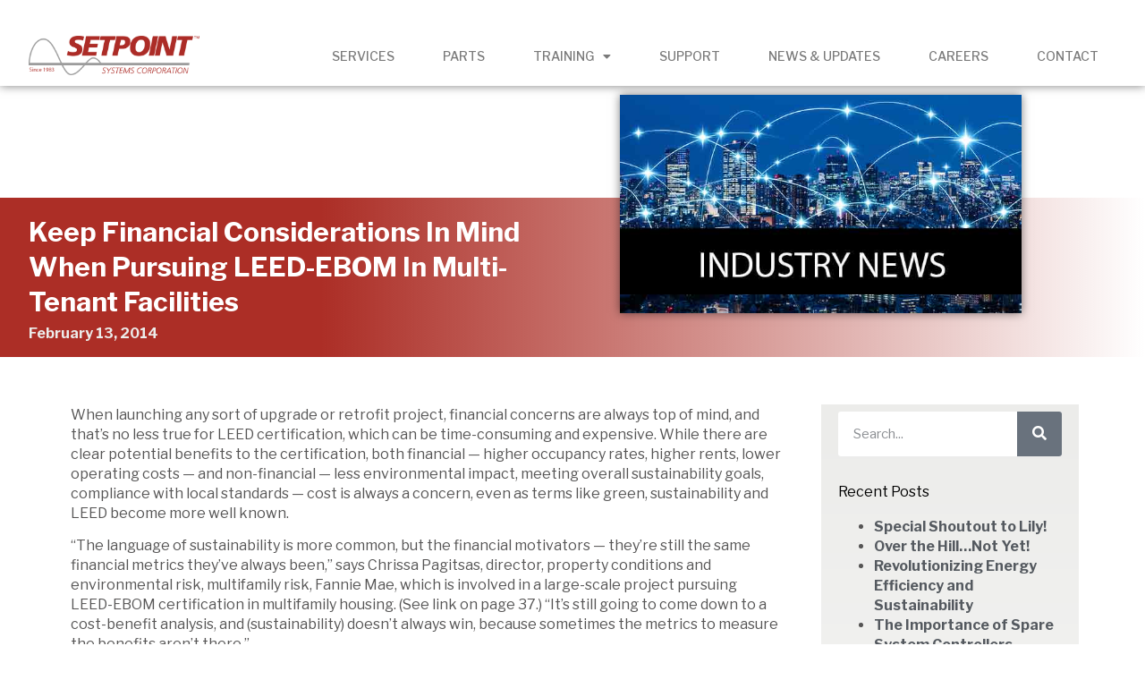

--- FILE ---
content_type: text/html; charset=UTF-8
request_url: https://setpointsystems.com/keep-financial-considerations-in-mind-when-pursuing-leed-ebom-in-multi-tenant-facilities/
body_size: 158513
content:
<!doctype html>
<html lang="en">
<head>
	<meta charset="UTF-8">
	<meta name="viewport" content="width=device-width, initial-scale=1">
	<link rel="profile" href="https://gmpg.org/xfn/11">
	<style id="jetpack-boost-critical-css">/* Critical CSS Key: singular_post */
@media all{html{line-height:1.15;-webkit-text-size-adjust:100%}*{-webkit-box-sizing:border-box;box-sizing:border-box}body{margin:0;font-family:-apple-system,BlinkMacSystemFont,Segoe UI,Roboto,Helvetica Neue,Arial,Noto Sans,sans-serif,Apple Color Emoji,Segoe UI Emoji,Segoe UI Symbol,Noto Color Emoji;font-size:1rem;font-weight:400;line-height:1.5;color:#333;background-color:#fff;-webkit-font-smoothing:antialiased;-moz-osx-font-smoothing:grayscale}h1,h3,h5,h6{margin-top:.5rem;margin-bottom:1rem;font-family:inherit;font-weight:500;line-height:1.2;color:inherit}h1{font-size:2.5rem}h3{font-size:1.75rem}h5{font-size:1.25rem}h6{font-size:1rem}p{margin-top:0;margin-bottom:.9rem}a{background-color:transparent;text-decoration:none;color:#c36}sup{font-size:75%;line-height:0;position:relative;vertical-align:baseline}sup{top:-.5em}img{border-style:none;height:auto;max-width:100%}figcaption{font-size:16px;color:#333;line-height:1.4;font-style:italic;font-weight:400}label{display:inline-block;line-height:1;vertical-align:middle}button,input,select{font-family:inherit;font-size:1rem;line-height:1.5;margin:0}input[type=search],select{width:100%;border:1px solid #666;border-radius:3px;padding:.5rem 1rem}button,input{overflow:visible}button,select{text-transform:none}[type=submit],button{width:auto;-webkit-appearance:button}[type=submit],button{display:inline-block;font-weight:400;color:#c36;text-align:center;white-space:nowrap;background-color:transparent;border:1px solid #c36;padding:.5rem 1rem;font-size:1rem;border-radius:3px}[type=search]{-webkit-appearance:textfield;outline-offset:-2px}select{display:block}li,ul{margin-top:0;margin-bottom:0;border:0;outline:0;font-size:100%;vertical-align:baseline;background:0 0}}@media all{.alignleft{float:left;margin-right:1rem}.wp-caption{margin-bottom:1.25rem;max-width:100%}.wp-caption img{display:block;margin-left:auto;margin-right:auto}.wp-caption-text{margin:0}.screen-reader-text{clip:rect(1px,1px,1px,1px);height:1px;overflow:hidden;position:absolute!important;width:1px;word-wrap:normal!important}.site-navigation{grid-area:nav-menu;display:-webkit-box;display:-ms-flexbox;display:flex;-webkit-box-align:center;-ms-flex-align:center;align-items:center;-webkit-box-flex:1;-ms-flex-positive:1;flex-grow:1}}@media all{@font-face{font-family:eicons;font-weight:400;font-style:normal}[class*=" eicon-"]{display:inline-block;font-family:eicons;font-size:inherit;font-weight:400;font-style:normal;font-variant:normal;line-height:1;text-rendering:auto;-webkit-font-smoothing:antialiased;-moz-osx-font-smoothing:grayscale}.eicon-menu-bar:before{content:""}.eicon-close:before{content:""}}@media all{.elementor-kit-26{--e-global-color-primary:#AC2E26;--e-global-color-secondary:#54595F;--e-global-color-text:#7A7A7A;--e-global-color-68d7247:#000000;--e-global-color-0113527:#FFFFFF;--e-global-color-e37f4ba:#ECECEA;--e-global-color-1d67477:#3D4E60;color:#565555;font-family:"Libre Franklin",Sans-serif;font-size:16px;font-weight:400;line-height:1.4em}.elementor-kit-26 a{color:var(--e-global-color-secondary);font-weight:700}.elementor-kit-26 h1{color:#fff;font-size:56px;font-weight:700;line-height:1.3em}.elementor-kit-26 h3{color:var(--e-global-color-68d7247);font-size:28px;line-height:1.3em}.elementor-kit-26 h5{color:var(--e-global-color-68d7247);font-family:"Libre Franklin",Sans-serif;font-size:16px;font-weight:400;line-height:1.5em}.elementor-kit-26 h6{color:var(--e-global-color-secondary);font-size:16px;font-weight:700;line-height:1.4em}.elementor-kit-26 button{color:var(--e-global-color-0113527);background-color:var(--e-global-color-primary)}.elementor-section.elementor-section-boxed>.elementor-container{max-width:1200px}.elementor-widget:not(:last-child){margin-block-end:20px}h1.entry-title{display:var(--page-title-display)}@media (max-width:1024px){.elementor-section.elementor-section-boxed>.elementor-container{max-width:1024px}}@media (max-width:767px){.elementor-kit-26 h1{line-height:1.3em}.elementor-kit-26 h3{line-height:1.3em}.elementor-kit-26 h5{line-height:1.3em}.elementor-kit-26 h6{line-height:1.3em}.elementor-section.elementor-section-boxed>.elementor-container{max-width:767px}}}@media all{@charset "UTF-8";ul{box-sizing:border-box}.entry-content{counter-reset:footnotes}.screen-reader-text{clip:rect(1px,1px,1px,1px);word-wrap:normal!important;border:0;-webkit-clip-path:inset(50%);clip-path:inset(50%);height:1px;margin:-1px;overflow:hidden;padding:0;position:absolute;width:1px}:where(figure){margin:0 0 1em}}@media all{@charset "UTF-8";.elementor-screen-only,.screen-reader-text{position:absolute;top:-10000em;width:1px;height:1px;margin:-1px;padding:0;overflow:hidden;clip:rect(0,0,0,0);border:0}.elementor *,.elementor :after,.elementor :before{box-sizing:border-box}.elementor a{box-shadow:none;text-decoration:none}.elementor img{height:auto;max-width:100%;border:none;border-radius:0;box-shadow:none}.elementor-element{--flex-direction:initial;--flex-wrap:initial;--justify-content:initial;--align-items:initial;--align-content:initial;--gap:initial;--flex-basis:initial;--flex-grow:initial;--flex-shrink:initial;--order:initial;--align-self:initial;flex-basis:var(--flex-basis);flex-grow:var(--flex-grow);flex-shrink:var(--flex-shrink);order:var(--order);align-self:var(--align-self)}.elementor-element:where(.e-con-full,.elementor-widget){flex-direction:var(--flex-direction);flex-wrap:var(--flex-wrap);justify-content:var(--justify-content);align-items:var(--align-items);align-content:var(--align-content);gap:var(--gap)}.elementor-align-left{text-align:left}@media (max-width:767px){.elementor-mobile-align-center{text-align:center}}:root{--page-title-display:block}.elementor-page-title,h1.entry-title{display:var(--page-title-display)}.elementor-section{position:relative}.elementor-section .elementor-container{display:flex;margin-right:auto;margin-left:auto;position:relative}@media (max-width:1024px){.elementor-section .elementor-container{flex-wrap:wrap}}.elementor-section.elementor-section-boxed>.elementor-container{max-width:1140px}.elementor-widget-wrap{position:relative;width:100%;flex-wrap:wrap;align-content:flex-start}.elementor:not(.elementor-bc-flex-widget) .elementor-widget-wrap{display:flex}.elementor-widget-wrap>.elementor-element{width:100%}.elementor-widget{position:relative}.elementor-widget:not(:last-child){margin-bottom:20px}.elementor-column{position:relative;min-height:1px;display:flex}.elementor-column-gap-default>.elementor-column>.elementor-element-populated{padding:10px}@media (min-width:768px){.elementor-column.elementor-col-33{width:33.333%}.elementor-column.elementor-col-50{width:50%}.elementor-column.elementor-col-66{width:66.666%}.elementor-column.elementor-col-100{width:100%}}@media (max-width:767px){.elementor-column{width:100%}}ul.elementor-icon-list-items.elementor-inline-items{display:flex;flex-wrap:wrap}ul.elementor-icon-list-items.elementor-inline-items .elementor-inline-item{word-break:break-word}.elementor .elementor-element ul.elementor-icon-list-items{padding:0}.elementor-heading-title{padding:0;margin:0;line-height:1}.elementor-widget-heading .elementor-heading-title[class*=elementor-size-]>a{color:inherit;font-size:inherit;line-height:inherit}.elementor-widget.elementor-icon-list--layout-inline .elementor-widget-container{overflow:hidden}.elementor-widget .elementor-icon-list-items.elementor-inline-items{margin-right:-8px;margin-left:-8px}.elementor-widget .elementor-icon-list-items.elementor-inline-items .elementor-icon-list-item{margin-right:8px;margin-left:8px}.elementor-widget .elementor-icon-list-items.elementor-inline-items .elementor-icon-list-item:after{width:auto;left:auto;right:auto;position:relative;height:100%;border-top:0;border-bottom:0;border-right:0;border-left-width:1px;border-style:solid;right:-8px}.elementor-widget .elementor-icon-list-items{list-style-type:none;margin:0;padding:0}.elementor-widget .elementor-icon-list-item{margin:0;padding:0;position:relative}.elementor-widget .elementor-icon-list-item:after{position:absolute;bottom:0;width:100%}.elementor-widget .elementor-icon-list-item,.elementor-widget .elementor-icon-list-item a{display:flex;font-size:inherit;align-items:var(--icon-vertical-align,center)}.elementor-widget .elementor-icon-list-icon+.elementor-icon-list-text{align-self:center;padding-left:5px}.elementor-widget .elementor-icon-list-icon{display:flex;position:relative;top:var(--icon-vertical-offset,initial)}.elementor-widget .elementor-icon-list-icon i{width:1.25em;font-size:var(--e-icon-list-icon-size)}.elementor-widget.elementor-widget-icon-list .elementor-icon-list-icon{text-align:var(--e-icon-list-icon-align)}.elementor-widget.elementor-list-item-link-full_width a{width:100%}.elementor-widget.elementor-align-left .elementor-icon-list-item,.elementor-widget.elementor-align-left .elementor-icon-list-item a{justify-content:flex-start;text-align:left}.elementor-widget:not(.elementor-align-right) .elementor-icon-list-item:after{left:0}.elementor-widget:not(.elementor-align-left) .elementor-icon-list-item:after{right:0}@media (min-width:-1){.elementor-widget:not(.elementor-widescreen-align-right) .elementor-icon-list-item:after{left:0}.elementor-widget:not(.elementor-widescreen-align-left) .elementor-icon-list-item:after{right:0}}@media (max-width:-1){.elementor-widget:not(.elementor-laptop-align-right) .elementor-icon-list-item:after{left:0}.elementor-widget:not(.elementor-laptop-align-left) .elementor-icon-list-item:after{right:0}}@media (max-width:-1){.elementor-widget:not(.elementor-tablet_extra-align-right) .elementor-icon-list-item:after{left:0}.elementor-widget:not(.elementor-tablet_extra-align-left) .elementor-icon-list-item:after{right:0}}@media (max-width:1024px){.elementor-widget:not(.elementor-tablet-align-right) .elementor-icon-list-item:after{left:0}.elementor-widget:not(.elementor-tablet-align-left) .elementor-icon-list-item:after{right:0}}@media (max-width:-1){.elementor-widget:not(.elementor-mobile_extra-align-right) .elementor-icon-list-item:after{left:0}.elementor-widget:not(.elementor-mobile_extra-align-left) .elementor-icon-list-item:after{right:0}}@media (max-width:767px){.elementor-widget.elementor-mobile-align-center .elementor-icon-list-item,.elementor-widget.elementor-mobile-align-center .elementor-icon-list-item a{justify-content:center}.elementor-widget.elementor-mobile-align-center .elementor-icon-list-item:after{margin:auto}.elementor-widget.elementor-mobile-align-center .elementor-inline-items{justify-content:center}.elementor-widget:not(.elementor-mobile-align-right) .elementor-icon-list-item:after{left:0}.elementor-widget:not(.elementor-mobile-align-left) .elementor-icon-list-item:after{right:0}}.elementor-widget-image{text-align:center}.elementor-widget-image a{display:inline-block}.elementor-widget-image img{vertical-align:middle;display:inline-block}body.elementor-page .elementor-widget-menu-anchor{margin-bottom:0}.elementor-column .elementor-spacer-inner{height:var(--spacer-size)}}@media all{@charset "UTF-8";.elementor-location-footer:before,.elementor-location-header:before{content:"";display:table;clear:both}.elementor-post-navigation{overflow:hidden;display:flex}.elementor-post-navigation .post-navigation__arrow-wrapper{color:#d5d8dc}.elementor-post-navigation .post-navigation__arrow-wrapper.post-navigation__arrow-prev{font-size:30px;padding-right:15px}.elementor-post-navigation .post-navigation__arrow-wrapper.post-navigation__arrow-next{font-size:30px;padding-left:15px}.elementor-post-navigation .post-navigation__arrow-wrapper i{transform:translateY(-5%)}.elementor-post-navigation .elementor-post-navigation__link__next,.elementor-post-navigation .elementor-post-navigation__link__prev{overflow:hidden}.elementor-post-navigation .elementor-post-navigation__link a{display:flex;align-items:center;max-width:100%}.elementor-post-navigation .post-navigation__next--label,.elementor-post-navigation .post-navigation__prev--label{text-transform:uppercase;font-size:.8em}.elementor-post-navigation .post-navigation__next--title,.elementor-post-navigation .post-navigation__prev--title{font-size:.7em}.elementor-post-navigation .post-navigation__next--label,.elementor-post-navigation .post-navigation__next--title,.elementor-post-navigation .post-navigation__prev--label,.elementor-post-navigation .post-navigation__prev--title{overflow:hidden;text-overflow:ellipsis}.elementor-post-navigation span.elementor-post-navigation__link__next{text-align:right}.elementor-post-navigation span.elementor-post-navigation__link__next,.elementor-post-navigation span.elementor-post-navigation__link__prev{display:flex;flex-direction:column}.elementor-post-navigation .elementor-post-navigation__link{width:calc(50% - 1px/2);white-space:nowrap;overflow:hidden;text-overflow:ellipsis}.elementor-post-navigation .elementor-post-navigation__next{text-align:right}.elementor-post-navigation .elementor-post-navigation__next a{justify-content:flex-end}.elementor-search-form{display:block}.elementor-search-form button,.elementor-search-form input[type=search]{margin:0;border:0;padding:0;display:inline-block;vertical-align:middle;white-space:normal;background:0 0;line-height:1;min-width:0;font-size:15px;-webkit-appearance:none;-moz-appearance:none}.elementor-search-form button{background-color:#69727d;font-size:var(--e-search-form-submit-icon-size,16px);color:#fff;border-radius:0}.elementor-search-form__container{display:flex;overflow:hidden;border:0 solid transparent;min-height:50px}.elementor-search-form__container:not(.elementor-search-form--full-screen){background:#f1f2f3}.elementor-search-form__input{flex-basis:100%;color:#3f444b}.elementor-search-form__input::-moz-placeholder{color:inherit;font-family:inherit;opacity:.6}.elementor-search-form__input::placeholder{color:inherit;font-family:inherit;opacity:.6}.elementor-search-form__submit{font-size:var(--e-search-form-submit-icon-size,16px)}.elementor-search-form .elementor-search-form__submit{color:var(--e-search-form-submit-text-color,#fff);border:none;border-radius:0}.elementor-icon-list-items .elementor-icon-list-item .elementor-icon-list-text{display:inline-block}.elementor-item:after,.elementor-item:before{display:block;position:absolute}.elementor-item:not(:hover):not(:focus):not(.elementor-item-active):not(.highlighted):after,.elementor-item:not(:hover):not(:focus):not(.elementor-item-active):not(.highlighted):before{opacity:0}.e--pointer-framed .elementor-item:after,.e--pointer-framed .elementor-item:before{background:0 0;left:0;top:0;bottom:0;right:0;border:3px solid #3f444b}.e--pointer-framed .elementor-item:before{content:""}.elementor-nav-menu--main .elementor-nav-menu a{padding:13px 20px}.elementor-nav-menu--main .elementor-nav-menu ul{position:absolute;width:12em;border-width:0;border-style:solid;padding:0}.elementor-nav-menu--layout-horizontal{display:flex}.elementor-nav-menu--layout-horizontal .elementor-nav-menu{display:flex;flex-wrap:wrap}.elementor-nav-menu--layout-horizontal .elementor-nav-menu a{white-space:nowrap;flex-grow:1}.elementor-nav-menu--layout-horizontal .elementor-nav-menu>li{display:flex}.elementor-nav-menu--layout-horizontal .elementor-nav-menu>li ul{top:100%!important}.elementor-nav-menu--layout-horizontal .elementor-nav-menu>li:not(:first-child)>a{margin-inline-start:var(--e-nav-menu-horizontal-menu-item-margin)}.elementor-nav-menu--layout-horizontal .elementor-nav-menu>li:not(:first-child)>ul{left:var(--e-nav-menu-horizontal-menu-item-margin)!important}.elementor-nav-menu--layout-horizontal .elementor-nav-menu>li:not(:last-child)>a{margin-inline-end:var(--e-nav-menu-horizontal-menu-item-margin)}.elementor-nav-menu--layout-horizontal .elementor-nav-menu>li:not(:last-child):after{content:var(--e-nav-menu-divider-content,none);height:var(--e-nav-menu-divider-height,35%);border-left:var(--e-nav-menu-divider-width,2px) var(--e-nav-menu-divider-style,solid) var(--e-nav-menu-divider-color,#000);border-bottom-color:var(--e-nav-menu-divider-color,#000);border-right-color:var(--e-nav-menu-divider-color,#000);border-top-color:var(--e-nav-menu-divider-color,#000);align-self:center}.elementor-nav-menu__align-right .elementor-nav-menu{margin-left:auto;justify-content:flex-end}.elementor-widget-nav-menu .elementor-widget-container{display:flex;flex-direction:column}.elementor-nav-menu{position:relative;z-index:2}.elementor-nav-menu:after{content:" ";display:block;height:0;font:0/0 serif;clear:both;visibility:hidden;overflow:hidden}.elementor-nav-menu,.elementor-nav-menu li,.elementor-nav-menu ul{display:block;list-style:none;margin:0;padding:0;line-height:normal}.elementor-nav-menu ul{display:none}.elementor-nav-menu a,.elementor-nav-menu li{position:relative}.elementor-nav-menu li{border-width:0}.elementor-nav-menu a{display:flex;align-items:center}.elementor-nav-menu a{padding:10px 20px;line-height:20px}.elementor-menu-toggle{display:flex;align-items:center;justify-content:center;font-size:var(--nav-menu-icon-size,22px);padding:.25em;border:0 solid;border-radius:3px;background-color:rgba(0,0,0,.05);color:#33373d}.elementor-menu-toggle:not(.elementor-active) .elementor-menu-toggle__icon--close{display:none}.elementor-nav-menu--dropdown{background-color:#fff;font-size:13px}.elementor-nav-menu--dropdown.elementor-nav-menu__container{margin-top:10px;transform-origin:top;overflow-y:auto;overflow-x:hidden}.elementor-nav-menu--dropdown.elementor-nav-menu__container .elementor-sub-item{font-size:.85em}.elementor-nav-menu--dropdown a{color:#33373d}ul.elementor-nav-menu--dropdown a{text-shadow:none;border-left:8px solid transparent}.elementor-nav-menu--toggle .elementor-menu-toggle:not(.elementor-active)+.elementor-nav-menu__container{transform:scaleY(0);max-height:0;overflow:hidden}.elementor-nav-menu--stretch .elementor-nav-menu__container.elementor-nav-menu--dropdown{position:absolute;z-index:9997}@media (max-width:1024px){.elementor-nav-menu--dropdown-tablet .elementor-nav-menu--main{display:none}}@media (min-width:1025px){.elementor-nav-menu--dropdown-tablet .elementor-menu-toggle,.elementor-nav-menu--dropdown-tablet .elementor-nav-menu--dropdown{display:none}.elementor-nav-menu--dropdown-tablet nav.elementor-nav-menu--dropdown.elementor-nav-menu__container{overflow-y:hidden}}}@media all{.elementor-599 .elementor-element.elementor-element-b42b39f:not(.elementor-motion-effects-element-type-background){background-color:var(--e-global-color-0113527)}.elementor-599 .elementor-element.elementor-element-b42b39f{box-shadow:0 0 10px 0 rgba(0,0,0,.5);margin-top:0;margin-bottom:0;padding:5px 32px 5px 32px;z-index:20}.elementor-599 .elementor-element.elementor-element-fa27c23.elementor-column.elementor-element[data-element_type=column]>.elementor-widget-wrap.elementor-element-populated{align-content:flex-end;align-items:flex-end}.elementor-599 .elementor-element.elementor-element-fa27c23>.elementor-element-populated{margin:0;padding:0}.elementor-599 .elementor-element.elementor-element-77bc43e:not(.elementor-motion-effects-element-type-background){background-color:var(--e-global-color-0113527)}.elementor-599 .elementor-element.elementor-element-77bc43e{margin-top:0;margin-bottom:0;padding:15px 0 5px 0}.elementor-599 .elementor-element.elementor-element-e33b38e>.elementor-element-populated{margin:0;padding:0}.elementor-599 .elementor-element.elementor-element-eb96a72>.elementor-widget-container{margin:0;padding:0}.elementor-599 .elementor-element.elementor-element-e77b282.elementor-column.elementor-element[data-element_type=column]>.elementor-widget-wrap.elementor-element-populated{align-content:flex-end;align-items:flex-end}.elementor-599 .elementor-element.elementor-element-e77b282>.elementor-element-populated{margin:0;padding:0}.elementor-599 .elementor-element.elementor-element-9d6aff3 .elementor-menu-toggle{margin-left:auto}.elementor-599 .elementor-element.elementor-element-9d6aff3 .elementor-nav-menu .elementor-item{font-family:"Libre Franklin",Sans-serif;font-size:14px;font-weight:500;font-style:normal}.elementor-599 .elementor-element.elementor-element-9d6aff3 .elementor-nav-menu--main .elementor-item{color:var(--e-global-color-text);fill:var(--e-global-color-text)}.elementor-599 .elementor-element.elementor-element-9d6aff3 .e--pointer-framed .elementor-item:before{border-width:0}.elementor-599 .elementor-element.elementor-element-9d6aff3{--e-nav-menu-horizontal-menu-item-margin:calc(14px/2)}.elementor-599 .elementor-element.elementor-element-9d6aff3 .elementor-nav-menu--dropdown{background-color:var(--e-global-color-e37f4ba)}.elementor-599 .elementor-element.elementor-element-9d6aff3 .elementor-nav-menu--dropdown .elementor-item,.elementor-599 .elementor-element.elementor-element-9d6aff3 .elementor-nav-menu--dropdown .elementor-sub-item{font-size:14px;font-weight:500}.elementor-599 .elementor-element.elementor-element-9d6aff3>.elementor-widget-container{margin:0;padding:0}@media (max-width:1024px){.elementor-599 .elementor-element.elementor-element-eb96a72{text-align:left}.elementor-599 .elementor-element.elementor-element-eb96a72 img{max-width:50%}.elementor-599 .elementor-element.elementor-element-e77b282.elementor-column.elementor-element[data-element_type=column]>.elementor-widget-wrap.elementor-element-populated{align-content:center;align-items:center}}@media (min-width:768px){.elementor-599 .elementor-element.elementor-element-e33b38e{width:15.714%}.elementor-599 .elementor-element.elementor-element-e77b282{width:84.286%}}@media (max-width:1024px) and (min-width:768px){.elementor-599 .elementor-element.elementor-element-e33b38e{width:95%}.elementor-599 .elementor-element.elementor-element-e77b282{width:5%}}@media (max-width:767px){.elementor-599 .elementor-element.elementor-element-b42b39f{margin-top:0;margin-bottom:0;padding:0 14px 10px 14px}.elementor-599 .elementor-element.elementor-element-e33b38e{width:91%}.elementor-599 .elementor-element.elementor-element-e33b38e.elementor-column>.elementor-widget-wrap{justify-content:center}.elementor-599 .elementor-element.elementor-element-eb96a72{text-align:left}.elementor-599 .elementor-element.elementor-element-eb96a72 img{width:80%}.elementor-599 .elementor-element.elementor-element-e77b282{width:5%}.elementor-599 .elementor-element.elementor-element-e77b282.elementor-column.elementor-element[data-element_type=column]>.elementor-widget-wrap.elementor-element-populated{align-content:center;align-items:center}.elementor-599 .elementor-element.elementor-element-9d6aff3>.elementor-widget-container{margin:0;padding:0}}}@media all{.elementor-620 .elementor-element.elementor-element-2bb5a4c:not(.elementor-motion-effects-element-type-background){background-color:var(--e-global-color-1d67477)}.elementor-620 .elementor-element.elementor-element-2bb5a4c{box-shadow:0 0 10px 0 rgba(0,0,0,.5);margin-top:0;margin-bottom:0;padding:20px 0 14px 50px}.elementor-620 .elementor-element.elementor-element-cb584ff>.elementor-element-populated{margin:0;padding:0}.elementor-620 .elementor-element.elementor-element-f2c6ab6{text-align:left}.elementor-620 .elementor-element.elementor-element-f2c6ab6 .elementor-heading-title{color:var(--e-global-color-0113527);font-weight:600}.elementor-620 .elementor-element.elementor-element-f2c6ab6>.elementor-widget-container{margin:0}.elementor-620 .elementor-element.elementor-element-890c54f .elementor-icon-list-items.elementor-inline-items .elementor-icon-list-item{margin-right:calc(24px/2);margin-left:calc(24px/2)}.elementor-620 .elementor-element.elementor-element-890c54f .elementor-icon-list-items.elementor-inline-items{margin-right:calc(-24px/2);margin-left:calc(-24px/2)}body:not(.rtl) .elementor-620 .elementor-element.elementor-element-890c54f .elementor-icon-list-items.elementor-inline-items .elementor-icon-list-item:after{right:calc(-24px/2)}.elementor-620 .elementor-element.elementor-element-890c54f .elementor-icon-list-icon i{color:#fff}.elementor-620 .elementor-element.elementor-element-890c54f>.elementor-widget-container{margin:-11px 0 0 0;padding:0}.elementor-620 .elementor-element.elementor-element-3ac1d9b.elementor-column.elementor-element[data-element_type=column]>.elementor-widget-wrap.elementor-element-populated{align-content:flex-start;align-items:flex-start}.elementor-620 .elementor-element.elementor-element-3ac1d9b>.elementor-element-populated{text-align:center;margin:0;padding:0}.elementor-620 .elementor-element.elementor-element-6b07df6{text-align:left}.elementor-620 .elementor-element.elementor-element-6b07df6 .elementor-heading-title{color:var(--e-global-color-0113527);font-weight:600}.elementor-620 .elementor-element.elementor-element-6b07df6>.elementor-widget-container{margin:0;padding:0 0 10px 0}.elementor-620 .elementor-element.elementor-element-fbaa209{margin-top:-19px;margin-bottom:0;padding:0}.elementor-620 .elementor-element.elementor-element-075e48e.elementor-column.elementor-element[data-element_type=column]>.elementor-widget-wrap.elementor-element-populated{align-content:center;align-items:center}.elementor-620 .elementor-element.elementor-element-075e48e>.elementor-element-populated{margin:0;padding:0}.elementor-620 .elementor-element.elementor-element-202b41ea .elementor-icon-list-items:not(.elementor-inline-items) .elementor-icon-list-item:not(:last-child){padding-bottom:calc(4px/2)}.elementor-620 .elementor-element.elementor-element-202b41ea{--e-icon-list-icon-size:0px;--icon-vertical-offset:0px}.elementor-620 .elementor-element.elementor-element-202b41ea .elementor-icon-list-item>a{font-size:14px;font-weight:200}.elementor-620 .elementor-element.elementor-element-202b41ea .elementor-icon-list-text{color:var(--e-global-color-0113527)}.elementor-620 .elementor-element.elementor-element-202b41ea>.elementor-widget-container{margin:0;padding:0}.elementor-620 .elementor-element.elementor-element-90f6aed.elementor-column.elementor-element[data-element_type=column]>.elementor-widget-wrap.elementor-element-populated{align-content:center;align-items:center}.elementor-620 .elementor-element.elementor-element-90f6aed.elementor-column>.elementor-widget-wrap{justify-content:center}.elementor-620 .elementor-element.elementor-element-90f6aed>.elementor-element-populated{margin:0;padding:0}.elementor-620 .elementor-element.elementor-element-92bb55f .elementor-icon-list-items:not(.elementor-inline-items) .elementor-icon-list-item:not(:last-child){padding-bottom:calc(4px/2)}.elementor-620 .elementor-element.elementor-element-92bb55f{--e-icon-list-icon-size:0px;--icon-vertical-offset:0px}.elementor-620 .elementor-element.elementor-element-92bb55f .elementor-icon-list-item>a{font-size:14px;font-weight:200}.elementor-620 .elementor-element.elementor-element-92bb55f .elementor-icon-list-text{color:var(--e-global-color-0113527)}.elementor-620 .elementor-element.elementor-element-8cc8a0f>.elementor-element-populated{margin:0;padding:0 60px 0 60px}.elementor-620 .elementor-element.elementor-element-74ee2b8{text-align:left}.elementor-620 .elementor-element.elementor-element-74ee2b8 .elementor-heading-title{color:var(--e-global-color-0113527);font-weight:600}.elementor-620 .elementor-element.elementor-element-74ee2b8>.elementor-widget-container{margin:0;padding:0 0 10px 0}.elementor-620 .elementor-element.elementor-element-a993a60>.elementor-widget-container{margin:-25px 0 -25px 0;padding:0}@media (min-width:768px){.elementor-620 .elementor-element.elementor-element-cb584ff{width:31.5%}.elementor-620 .elementor-element.elementor-element-3ac1d9b{width:25.25%}.elementor-620 .elementor-element.elementor-element-075e48e{width:30%}.elementor-620 .elementor-element.elementor-element-90f6aed{width:70%}.elementor-620 .elementor-element.elementor-element-8cc8a0f{width:42.914%}}@media (max-width:1024px) and (min-width:768px){.elementor-620 .elementor-element.elementor-element-075e48e{width:40%}.elementor-620 .elementor-element.elementor-element-90f6aed{width:33%}}@media (max-width:1024px){.elementor-620 .elementor-element.elementor-element-cb584ff>.elementor-element-populated{margin:0;padding:0}.elementor-620 .elementor-element.elementor-element-890c54f .elementor-icon-list-items.elementor-inline-items .elementor-icon-list-item{margin-right:calc(4px/2);margin-left:calc(4px/2)}.elementor-620 .elementor-element.elementor-element-890c54f .elementor-icon-list-items.elementor-inline-items{margin-right:calc(-4px/2);margin-left:calc(-4px/2)}body:not(.rtl) .elementor-620 .elementor-element.elementor-element-890c54f .elementor-icon-list-items.elementor-inline-items .elementor-icon-list-item:after{right:calc(-4px/2)}.elementor-620 .elementor-element.elementor-element-890c54f>.elementor-widget-container{margin:0;padding:0 20px 0 0}.elementor-620 .elementor-element.elementor-element-202b41ea .elementor-icon-list-item>a{font-size:13px}.elementor-620 .elementor-element.elementor-element-92bb55f .elementor-icon-list-item>a{font-size:13px}.elementor-620 .elementor-element.elementor-element-8cc8a0f>.elementor-element-populated{margin:0;padding:0 20px 0 0}.elementor-620 .elementor-element.elementor-element-a993a60>.elementor-widget-container{margin:-17px 13px 0 0;padding:0}}@media (max-width:767px){.elementor-620 .elementor-element.elementor-element-2bb5a4c{margin-top:0;margin-bottom:0;padding:26px 0 0 0}.elementor-620 .elementor-element.elementor-element-cb584ff>.elementor-element-populated{margin:0;padding:0}.elementor-620 .elementor-element.elementor-element-f2c6ab6{text-align:center}.elementor-620 .elementor-element.elementor-element-f2c6ab6>.elementor-widget-container{margin:19px 0 0 0}.elementor-620 .elementor-element.elementor-element-890c54f>.elementor-widget-container{margin:0;padding:0}.elementor-620 .elementor-element.elementor-element-3ac1d9b>.elementor-element-populated{margin:32px 0 0 0;padding:0}.elementor-620 .elementor-element.elementor-element-6b07df6{text-align:center}.elementor-620 .elementor-element.elementor-element-6b07df6>.elementor-widget-container{margin:19px 0 0 0}.elementor-620 .elementor-element.elementor-element-202b41ea .elementor-icon-list-item>a{font-size:13px}.elementor-620 .elementor-element.elementor-element-92bb55f .elementor-icon-list-item>a{font-size:13px}.elementor-620 .elementor-element.elementor-element-92bb55f>.elementor-widget-container{margin:5px 0 0 0;padding:0}.elementor-620 .elementor-element.elementor-element-8cc8a0f>.elementor-element-populated{margin:20px 0 0 0;padding:0}.elementor-620 .elementor-element.elementor-element-74ee2b8{text-align:center}.elementor-620 .elementor-element.elementor-element-74ee2b8>.elementor-widget-container{margin:19px 0 0 0}.elementor-620 .elementor-element.elementor-element-a993a60>.elementor-widget-container{margin:-17px 20px -16px 20px;padding:0}}}@media all{.elementor-679 .elementor-element.elementor-element-7aeb9e7{margin-top:0;margin-bottom:0;padding:0 10% 0 35%;z-index:10}.elementor-679 .elementor-element.elementor-element-74d0258 img{box-shadow:0 0 10px 0 rgba(0,0,0,.5)}.elementor-679 .elementor-element.elementor-element-86d3bfb:not(.elementor-motion-effects-element-type-background){background-color:transparent;background-image:linear-gradient(90deg,var(--e-global-color-primary) 28%,#fffFFF00 100%)}.elementor-679 .elementor-element.elementor-element-86d3bfb{margin-top:-139px;margin-bottom:0}.elementor-679 .elementor-element.elementor-element-167aeaa.elementor-column.elementor-element[data-element_type=column]>.elementor-widget-wrap.elementor-element-populated{align-content:flex-end;align-items:flex-end}.elementor-679 .elementor-element.elementor-element-167aeaa>.elementor-element-populated{margin:0;padding:0 0 0 5%}.elementor-679 .elementor-element.elementor-element-80ea882{text-align:left}.elementor-679 .elementor-element.elementor-element-80ea882 .elementor-heading-title{color:var(--e-global-color-0113527);font-size:30px}.elementor-679 .elementor-element.elementor-element-80ea882>.elementor-widget-container{margin:15px 0 0 0;padding:4px 0 0 0}.elementor-679 .elementor-element.elementor-element-e980e2f .elementor-icon-list-icon{width:0}.elementor-679 .elementor-element.elementor-element-e980e2f .elementor-icon-list-icon i{font-size:0px}body:not(.rtl) .elementor-679 .elementor-element.elementor-element-e980e2f .elementor-icon-list-text{padding-left:0}.elementor-679 .elementor-element.elementor-element-e980e2f .elementor-icon-list-text{color:var(--e-global-color-e37f4ba)}.elementor-679 .elementor-element.elementor-element-e980e2f>.elementor-widget-container{margin:-15px 0 0 0;padding:0 0 15px 0}.elementor-679 .elementor-element.elementor-element-00235df{margin-top:0;margin-bottom:0;padding:0}.elementor-679 .elementor-element.elementor-element-6209dc6{padding:0 5% 0 2%}.elementor-679 .elementor-element.elementor-element-3ff482a>.elementor-element-populated{margin:0;padding:0}.elementor-679 .elementor-element.elementor-element-5d96f49>.elementor-widget-container{margin:0;padding:5% 5% 5% 5%}.elementor-679 .elementor-element.elementor-element-2800d81:not(.elementor-motion-effects-element-type-background)>.elementor-widget-wrap{background-color:transparent;background-image:linear-gradient(180deg,var(--e-global-color-e37f4ba) 0,var(--e-global-color-0113527) 100%)}.elementor-679 .elementor-element.elementor-element-2800d81>.elementor-element-populated{margin:43px 0 0 0;padding:8px 19px 19px 19px}.elementor-679 .elementor-element.elementor-element-48894c6 .elementor-search-form__container{min-height:50px}.elementor-679 .elementor-element.elementor-element-48894c6 .elementor-search-form__submit{min-width:50px}.elementor-679 .elementor-element.elementor-element-48894c6 .elementor-search-form__input{padding-left:calc(50px/3);padding-right:calc(50px/3)}.elementor-679 .elementor-element.elementor-element-48894c6:not(.elementor-search-form--skin-full_screen) .elementor-search-form__container{background-color:var(--e-global-color-0113527);border-radius:3px}.elementor-679 .elementor-element.elementor-element-c4748ba>.elementor-widget-container{margin:0;padding:30px 0 30px 0}.elementor-679 .elementor-element.elementor-element-8937d80{margin-top:50px;margin-bottom:0;padding:0}.elementor-679 .elementor-element.elementor-element-91a4188>.elementor-element-populated{margin:0;padding:0}.elementor-679 .elementor-element.elementor-element-ec673a3{--spacer-size:15px}body.elementor-page-679:not(.elementor-motion-effects-element-type-background){background-color:#fff}@media (min-width:768px){.elementor-679 .elementor-element.elementor-element-3ff482a{width:75.369%}.elementor-679 .elementor-element.elementor-element-2800d81{width:24.589%}}@media (max-width:1024px) and (min-width:768px){.elementor-679 .elementor-element.elementor-element-f2b01e5{width:50%}.elementor-679 .elementor-element.elementor-element-65d67dd{width:48%}.elementor-679 .elementor-element.elementor-element-3ff482a{width:65%}.elementor-679 .elementor-element.elementor-element-2800d81{width:35%}}@media (max-width:1024px){.elementor-679 .elementor-element.elementor-element-7aeb9e7{margin-top:0;margin-bottom:0;padding:0}.elementor-679 .elementor-element.elementor-element-65d67dd>.elementor-element-populated{margin:0;padding:15px 0 0 0}.elementor-679 .elementor-element.elementor-element-74d0258>.elementor-widget-container{margin:0;padding:0}.elementor-679 .elementor-element.elementor-element-80ea882>.elementor-widget-container{margin:67px 0 0 0;padding:0}.elementor-679 .elementor-element.elementor-element-8937d80{margin-top:10px;margin-bottom:10px;padding:0 5% 0 5%}}@media (max-width:767px){.elementor-679 .elementor-element.elementor-element-65d67dd>.elementor-element-populated{margin:0;padding:0}.elementor-679 .elementor-element.elementor-element-74d0258>.elementor-widget-container{margin:0;padding:0}.elementor-679 .elementor-element.elementor-element-80ea882>.elementor-widget-container{margin:0;padding:156px 0 0 0}.elementor-679 .elementor-element.elementor-element-8937d80{margin-top:18px;margin-bottom:0;padding:0}}}@media all{.fa,.fab,.fas{-moz-osx-font-smoothing:grayscale;-webkit-font-smoothing:antialiased;display:inline-block;font-style:normal;font-variant:normal;text-rendering:auto;line-height:1}.fa-angle-left:before{content:""}.fa-angle-right:before{content:""}.fa-calendar:before{content:""}.fa-facebook-f:before{content:""}.fa-instagram:before{content:""}.fa-linkedin:before{content:""}.fa-search:before{content:""}.fa-twitter:before{content:""}.fa-youtube:before{content:""}}@media all{@font-face{font-family:"Font Awesome 5 Free";font-style:normal;font-weight:900;font-display:block}.fa,.fas{font-family:"Font Awesome 5 Free";font-weight:900}}@media all{@font-face{font-family:"Font Awesome 5 Brands";font-style:normal;font-weight:400;font-display:block}.fab{font-family:"Font Awesome 5 Brands";font-weight:400}}</style><title>Keep Financial Considerations In Mind When Pursuing LEED-EBOM In Multi-Tenant Facilities &#8211; Setpoint Systems</title>
<meta name='robots' content='max-image-preview:large' />
<link rel='dns-prefetch' href='//www.google.com' />
<link rel='dns-prefetch' href='//stats.wp.com' />
<link rel='dns-prefetch' href='//fonts.googleapis.com' />
<link rel="alternate" type="application/rss+xml" title="Setpoint Systems &raquo; Feed" href="https://setpointsystems.com/feed/" />
<link rel="alternate" type="application/rss+xml" title="Setpoint Systems &raquo; Comments Feed" href="https://setpointsystems.com/comments/feed/" />
		<!-- This site uses the Google Analytics by MonsterInsights plugin v9.2.2 - Using Analytics tracking - https://www.monsterinsights.com/ -->
							<script src="//www.googletagmanager.com/gtag/js?id=G-T6WN7WEG4J"  data-cfasync="false" data-wpfc-render="false" async></script>
			<script data-cfasync="false" data-wpfc-render="false">
				var mi_version = '9.2.2';
				var mi_track_user = true;
				var mi_no_track_reason = '';
								var MonsterInsightsDefaultLocations = {"page_location":"https:\/\/setpointsystems.com\/keep-financial-considerations-in-mind-when-pursuing-leed-ebom-in-multi-tenant-facilities\/"};
				if ( typeof MonsterInsightsPrivacyGuardFilter === 'function' ) {
					var MonsterInsightsLocations = (typeof MonsterInsightsExcludeQuery === 'object') ? MonsterInsightsPrivacyGuardFilter( MonsterInsightsExcludeQuery ) : MonsterInsightsPrivacyGuardFilter( MonsterInsightsDefaultLocations );
				} else {
					var MonsterInsightsLocations = (typeof MonsterInsightsExcludeQuery === 'object') ? MonsterInsightsExcludeQuery : MonsterInsightsDefaultLocations;
				}

								var disableStrs = [
										'ga-disable-G-T6WN7WEG4J',
									];

				/* Function to detect opted out users */
				function __gtagTrackerIsOptedOut() {
					for (var index = 0; index < disableStrs.length; index++) {
						if (document.cookie.indexOf(disableStrs[index] + '=true') > -1) {
							return true;
						}
					}

					return false;
				}

				/* Disable tracking if the opt-out cookie exists. */
				if (__gtagTrackerIsOptedOut()) {
					for (var index = 0; index < disableStrs.length; index++) {
						window[disableStrs[index]] = true;
					}
				}

				/* Opt-out function */
				function __gtagTrackerOptout() {
					for (var index = 0; index < disableStrs.length; index++) {
						document.cookie = disableStrs[index] + '=true; expires=Thu, 31 Dec 2099 23:59:59 UTC; path=/';
						window[disableStrs[index]] = true;
					}
				}

				if ('undefined' === typeof gaOptout) {
					function gaOptout() {
						__gtagTrackerOptout();
					}
				}
								window.dataLayer = window.dataLayer || [];

				window.MonsterInsightsDualTracker = {
					helpers: {},
					trackers: {},
				};
				if (mi_track_user) {
					function __gtagDataLayer() {
						dataLayer.push(arguments);
					}

					function __gtagTracker(type, name, parameters) {
						if (!parameters) {
							parameters = {};
						}

						if (parameters.send_to) {
							__gtagDataLayer.apply(null, arguments);
							return;
						}

						if (type === 'event') {
														parameters.send_to = monsterinsights_frontend.v4_id;
							var hookName = name;
							if (typeof parameters['event_category'] !== 'undefined') {
								hookName = parameters['event_category'] + ':' + name;
							}

							if (typeof MonsterInsightsDualTracker.trackers[hookName] !== 'undefined') {
								MonsterInsightsDualTracker.trackers[hookName](parameters);
							} else {
								__gtagDataLayer('event', name, parameters);
							}
							
						} else {
							__gtagDataLayer.apply(null, arguments);
						}
					}

					__gtagTracker('js', new Date());
					__gtagTracker('set', {
						'developer_id.dZGIzZG': true,
											});
					if ( MonsterInsightsLocations.page_location ) {
						__gtagTracker('set', MonsterInsightsLocations);
					}
										__gtagTracker('config', 'G-T6WN7WEG4J', {"forceSSL":"true","link_attribution":"true"} );
															window.gtag = __gtagTracker;										(function () {
						/* https://developers.google.com/analytics/devguides/collection/analyticsjs/ */
						/* ga and __gaTracker compatibility shim. */
						var noopfn = function () {
							return null;
						};
						var newtracker = function () {
							return new Tracker();
						};
						var Tracker = function () {
							return null;
						};
						var p = Tracker.prototype;
						p.get = noopfn;
						p.set = noopfn;
						p.send = function () {
							var args = Array.prototype.slice.call(arguments);
							args.unshift('send');
							__gaTracker.apply(null, args);
						};
						var __gaTracker = function () {
							var len = arguments.length;
							if (len === 0) {
								return;
							}
							var f = arguments[len - 1];
							if (typeof f !== 'object' || f === null || typeof f.hitCallback !== 'function') {
								if ('send' === arguments[0]) {
									var hitConverted, hitObject = false, action;
									if ('event' === arguments[1]) {
										if ('undefined' !== typeof arguments[3]) {
											hitObject = {
												'eventAction': arguments[3],
												'eventCategory': arguments[2],
												'eventLabel': arguments[4],
												'value': arguments[5] ? arguments[5] : 1,
											}
										}
									}
									if ('pageview' === arguments[1]) {
										if ('undefined' !== typeof arguments[2]) {
											hitObject = {
												'eventAction': 'page_view',
												'page_path': arguments[2],
											}
										}
									}
									if (typeof arguments[2] === 'object') {
										hitObject = arguments[2];
									}
									if (typeof arguments[5] === 'object') {
										Object.assign(hitObject, arguments[5]);
									}
									if ('undefined' !== typeof arguments[1].hitType) {
										hitObject = arguments[1];
										if ('pageview' === hitObject.hitType) {
											hitObject.eventAction = 'page_view';
										}
									}
									if (hitObject) {
										action = 'timing' === arguments[1].hitType ? 'timing_complete' : hitObject.eventAction;
										hitConverted = mapArgs(hitObject);
										__gtagTracker('event', action, hitConverted);
									}
								}
								return;
							}

							function mapArgs(args) {
								var arg, hit = {};
								var gaMap = {
									'eventCategory': 'event_category',
									'eventAction': 'event_action',
									'eventLabel': 'event_label',
									'eventValue': 'event_value',
									'nonInteraction': 'non_interaction',
									'timingCategory': 'event_category',
									'timingVar': 'name',
									'timingValue': 'value',
									'timingLabel': 'event_label',
									'page': 'page_path',
									'location': 'page_location',
									'title': 'page_title',
									'referrer' : 'page_referrer',
								};
								for (arg in args) {
																		if (!(!args.hasOwnProperty(arg) || !gaMap.hasOwnProperty(arg))) {
										hit[gaMap[arg]] = args[arg];
									} else {
										hit[arg] = args[arg];
									}
								}
								return hit;
							}

							try {
								f.hitCallback();
							} catch (ex) {
							}
						};
						__gaTracker.create = newtracker;
						__gaTracker.getByName = newtracker;
						__gaTracker.getAll = function () {
							return [];
						};
						__gaTracker.remove = noopfn;
						__gaTracker.loaded = true;
						window['__gaTracker'] = __gaTracker;
					})();
									} else {
										console.log("");
					(function () {
						function __gtagTracker() {
							return null;
						}

						window['__gtagTracker'] = __gtagTracker;
						window['gtag'] = __gtagTracker;
					})();
									}
			</script>
				<!-- / Google Analytics by MonsterInsights -->
		<script>
window._wpemojiSettings = {"baseUrl":"https:\/\/s.w.org\/images\/core\/emoji\/15.0.3\/72x72\/","ext":".png","svgUrl":"https:\/\/s.w.org\/images\/core\/emoji\/15.0.3\/svg\/","svgExt":".svg","source":{"concatemoji":"https:\/\/setpointsystems.com\/wp-includes\/js\/wp-emoji-release.min.js?ver=6.6.4"}};
/*! This file is auto-generated */
!function(i,n){var o,s,e;function c(e){try{var t={supportTests:e,timestamp:(new Date).valueOf()};sessionStorage.setItem(o,JSON.stringify(t))}catch(e){}}function p(e,t,n){e.clearRect(0,0,e.canvas.width,e.canvas.height),e.fillText(t,0,0);var t=new Uint32Array(e.getImageData(0,0,e.canvas.width,e.canvas.height).data),r=(e.clearRect(0,0,e.canvas.width,e.canvas.height),e.fillText(n,0,0),new Uint32Array(e.getImageData(0,0,e.canvas.width,e.canvas.height).data));return t.every(function(e,t){return e===r[t]})}function u(e,t,n){switch(t){case"flag":return n(e,"\ud83c\udff3\ufe0f\u200d\u26a7\ufe0f","\ud83c\udff3\ufe0f\u200b\u26a7\ufe0f")?!1:!n(e,"\ud83c\uddfa\ud83c\uddf3","\ud83c\uddfa\u200b\ud83c\uddf3")&&!n(e,"\ud83c\udff4\udb40\udc67\udb40\udc62\udb40\udc65\udb40\udc6e\udb40\udc67\udb40\udc7f","\ud83c\udff4\u200b\udb40\udc67\u200b\udb40\udc62\u200b\udb40\udc65\u200b\udb40\udc6e\u200b\udb40\udc67\u200b\udb40\udc7f");case"emoji":return!n(e,"\ud83d\udc26\u200d\u2b1b","\ud83d\udc26\u200b\u2b1b")}return!1}function f(e,t,n){var r="undefined"!=typeof WorkerGlobalScope&&self instanceof WorkerGlobalScope?new OffscreenCanvas(300,150):i.createElement("canvas"),a=r.getContext("2d",{willReadFrequently:!0}),o=(a.textBaseline="top",a.font="600 32px Arial",{});return e.forEach(function(e){o[e]=t(a,e,n)}),o}function t(e){var t=i.createElement("script");t.src=e,t.defer=!0,i.head.appendChild(t)}"undefined"!=typeof Promise&&(o="wpEmojiSettingsSupports",s=["flag","emoji"],n.supports={everything:!0,everythingExceptFlag:!0},e=new Promise(function(e){i.addEventListener("DOMContentLoaded",e,{once:!0})}),new Promise(function(t){var n=function(){try{var e=JSON.parse(sessionStorage.getItem(o));if("object"==typeof e&&"number"==typeof e.timestamp&&(new Date).valueOf()<e.timestamp+604800&&"object"==typeof e.supportTests)return e.supportTests}catch(e){}return null}();if(!n){if("undefined"!=typeof Worker&&"undefined"!=typeof OffscreenCanvas&&"undefined"!=typeof URL&&URL.createObjectURL&&"undefined"!=typeof Blob)try{var e="postMessage("+f.toString()+"("+[JSON.stringify(s),u.toString(),p.toString()].join(",")+"));",r=new Blob([e],{type:"text/javascript"}),a=new Worker(URL.createObjectURL(r),{name:"wpTestEmojiSupports"});return void(a.onmessage=function(e){c(n=e.data),a.terminate(),t(n)})}catch(e){}c(n=f(s,u,p))}t(n)}).then(function(e){for(var t in e)n.supports[t]=e[t],n.supports.everything=n.supports.everything&&n.supports[t],"flag"!==t&&(n.supports.everythingExceptFlag=n.supports.everythingExceptFlag&&n.supports[t]);n.supports.everythingExceptFlag=n.supports.everythingExceptFlag&&!n.supports.flag,n.DOMReady=!1,n.readyCallback=function(){n.DOMReady=!0}}).then(function(){return e}).then(function(){var e;n.supports.everything||(n.readyCallback(),(e=n.source||{}).concatemoji?t(e.concatemoji):e.wpemoji&&e.twemoji&&(t(e.twemoji),t(e.wpemoji)))}))}((window,document),window._wpemojiSettings);
</script>
<noscript><link rel='stylesheet' id='mec-select2-style-css' href='https://setpointsystems.com/wp-content/plugins/modern-events-calendar-lite/assets/packages/select2/select2.min.css?ver=6.5.5.1769766809' media='all' />
</noscript><link rel='stylesheet' id='mec-select2-style-css' href='https://setpointsystems.com/wp-content/plugins/modern-events-calendar-lite/assets/packages/select2/select2.min.css?ver=6.5.5.1769766809' media="not all" data-media="all" onload="this.media=this.dataset.media; delete this.dataset.media; this.removeAttribute( 'onload' );" />
<noscript><link rel='stylesheet' id='mec-font-icons-css' href='https://setpointsystems.com/wp-content/plugins/modern-events-calendar-lite/assets/css/iconfonts.css?ver=6.6.4' media='all' />
</noscript><link rel='stylesheet' id='mec-font-icons-css' href='https://setpointsystems.com/wp-content/plugins/modern-events-calendar-lite/assets/css/iconfonts.css?ver=6.6.4' media="not all" data-media="all" onload="this.media=this.dataset.media; delete this.dataset.media; this.removeAttribute( 'onload' );" />
<noscript><link rel='stylesheet' id='mec-frontend-style-css' href='https://setpointsystems.com/wp-content/plugins/modern-events-calendar-lite/assets/css/frontend.min.css?ver=6.5.5.1769766809' media='all' />
</noscript><link rel='stylesheet' id='mec-frontend-style-css' href='https://setpointsystems.com/wp-content/plugins/modern-events-calendar-lite/assets/css/frontend.min.css?ver=6.5.5.1769766809' media="not all" data-media="all" onload="this.media=this.dataset.media; delete this.dataset.media; this.removeAttribute( 'onload' );" />
<noscript><link rel='stylesheet' id='mec-tooltip-style-css' href='https://setpointsystems.com/wp-content/plugins/modern-events-calendar-lite/assets/packages/tooltip/tooltip.css?ver=6.6.4' media='all' />
</noscript><link rel='stylesheet' id='mec-tooltip-style-css' href='https://setpointsystems.com/wp-content/plugins/modern-events-calendar-lite/assets/packages/tooltip/tooltip.css?ver=6.6.4' media="not all" data-media="all" onload="this.media=this.dataset.media; delete this.dataset.media; this.removeAttribute( 'onload' );" />
<noscript><link rel='stylesheet' id='mec-tooltip-shadow-style-css' href='https://setpointsystems.com/wp-content/plugins/modern-events-calendar-lite/assets/packages/tooltip/tooltipster-sideTip-shadow.min.css?ver=6.6.4' media='all' />
</noscript><link rel='stylesheet' id='mec-tooltip-shadow-style-css' href='https://setpointsystems.com/wp-content/plugins/modern-events-calendar-lite/assets/packages/tooltip/tooltipster-sideTip-shadow.min.css?ver=6.6.4' media="not all" data-media="all" onload="this.media=this.dataset.media; delete this.dataset.media; this.removeAttribute( 'onload' );" />
<noscript><link rel='stylesheet' id='featherlight-css' href='https://setpointsystems.com/wp-content/plugins/modern-events-calendar-lite/assets/packages/featherlight/featherlight.css?ver=6.6.4' media='all' />
</noscript><link rel='stylesheet' id='featherlight-css' href='https://setpointsystems.com/wp-content/plugins/modern-events-calendar-lite/assets/packages/featherlight/featherlight.css?ver=6.6.4' media="not all" data-media="all" onload="this.media=this.dataset.media; delete this.dataset.media; this.removeAttribute( 'onload' );" />
<noscript><link rel='stylesheet' id='mec-google-fonts-css' href='//fonts.googleapis.com/css?family=Montserrat%3A400%2C700%7CRoboto%3A100%2C300%2C400%2C700&#038;ver=6.6.4' media='all' />
</noscript><link rel='stylesheet' id='mec-google-fonts-css' href='//fonts.googleapis.com/css?family=Montserrat%3A400%2C700%7CRoboto%3A100%2C300%2C400%2C700&#038;ver=6.6.4' media="not all" data-media="all" onload="this.media=this.dataset.media; delete this.dataset.media; this.removeAttribute( 'onload' );" />
<noscript><link rel='stylesheet' id='mec-lity-style-css' href='https://setpointsystems.com/wp-content/plugins/modern-events-calendar-lite/assets/packages/lity/lity.min.css?ver=6.6.4' media='all' />
</noscript><link rel='stylesheet' id='mec-lity-style-css' href='https://setpointsystems.com/wp-content/plugins/modern-events-calendar-lite/assets/packages/lity/lity.min.css?ver=6.6.4' media="not all" data-media="all" onload="this.media=this.dataset.media; delete this.dataset.media; this.removeAttribute( 'onload' );" />
<noscript><link rel='stylesheet' id='mec-general-calendar-style-css' href='https://setpointsystems.com/wp-content/plugins/modern-events-calendar-lite/assets/css/mec-general-calendar.css?ver=6.6.4' media='all' />
</noscript><link rel='stylesheet' id='mec-general-calendar-style-css' href='https://setpointsystems.com/wp-content/plugins/modern-events-calendar-lite/assets/css/mec-general-calendar.css?ver=6.6.4' media="not all" data-media="all" onload="this.media=this.dataset.media; delete this.dataset.media; this.removeAttribute( 'onload' );" />
<style id='wp-emoji-styles-inline-css'>

	img.wp-smiley, img.emoji {
		display: inline !important;
		border: none !important;
		box-shadow: none !important;
		height: 1em !important;
		width: 1em !important;
		margin: 0 0.07em !important;
		vertical-align: -0.1em !important;
		background: none !important;
		padding: 0 !important;
	}
</style>
<noscript><link rel='stylesheet' id='wp-block-library-css' href='https://setpointsystems.com/wp-includes/css/dist/block-library/style.min.css?ver=6.6.4' media='all' />
</noscript><link rel='stylesheet' id='wp-block-library-css' href='https://setpointsystems.com/wp-includes/css/dist/block-library/style.min.css?ver=6.6.4' media="not all" data-media="all" onload="this.media=this.dataset.media; delete this.dataset.media; this.removeAttribute( 'onload' );" />
<noscript><link rel='stylesheet' id='mediaelement-css' href='https://setpointsystems.com/wp-includes/js/mediaelement/mediaelementplayer-legacy.min.css?ver=4.2.17' media='all' />
</noscript><link rel='stylesheet' id='mediaelement-css' href='https://setpointsystems.com/wp-includes/js/mediaelement/mediaelementplayer-legacy.min.css?ver=4.2.17' media="not all" data-media="all" onload="this.media=this.dataset.media; delete this.dataset.media; this.removeAttribute( 'onload' );" />
<noscript><link rel='stylesheet' id='wp-mediaelement-css' href='https://setpointsystems.com/wp-includes/js/mediaelement/wp-mediaelement.min.css?ver=6.6.4' media='all' />
</noscript><link rel='stylesheet' id='wp-mediaelement-css' href='https://setpointsystems.com/wp-includes/js/mediaelement/wp-mediaelement.min.css?ver=6.6.4' media="not all" data-media="all" onload="this.media=this.dataset.media; delete this.dataset.media; this.removeAttribute( 'onload' );" />
<style id='jetpack-sharing-buttons-style-inline-css'>
.jetpack-sharing-buttons__services-list{display:flex;flex-direction:row;flex-wrap:wrap;gap:0;list-style-type:none;margin:5px;padding:0}.jetpack-sharing-buttons__services-list.has-small-icon-size{font-size:12px}.jetpack-sharing-buttons__services-list.has-normal-icon-size{font-size:16px}.jetpack-sharing-buttons__services-list.has-large-icon-size{font-size:24px}.jetpack-sharing-buttons__services-list.has-huge-icon-size{font-size:36px}@media print{.jetpack-sharing-buttons__services-list{display:none!important}}.editor-styles-wrapper .wp-block-jetpack-sharing-buttons{gap:0;padding-inline-start:0}ul.jetpack-sharing-buttons__services-list.has-background{padding:1.25em 2.375em}
</style>
<style id='classic-theme-styles-inline-css'>
/*! This file is auto-generated */
.wp-block-button__link{color:#fff;background-color:#32373c;border-radius:9999px;box-shadow:none;text-decoration:none;padding:calc(.667em + 2px) calc(1.333em + 2px);font-size:1.125em}.wp-block-file__button{background:#32373c;color:#fff;text-decoration:none}
</style>
<style id='global-styles-inline-css'>
:root{--wp--preset--aspect-ratio--square: 1;--wp--preset--aspect-ratio--4-3: 4/3;--wp--preset--aspect-ratio--3-4: 3/4;--wp--preset--aspect-ratio--3-2: 3/2;--wp--preset--aspect-ratio--2-3: 2/3;--wp--preset--aspect-ratio--16-9: 16/9;--wp--preset--aspect-ratio--9-16: 9/16;--wp--preset--color--black: #000000;--wp--preset--color--cyan-bluish-gray: #abb8c3;--wp--preset--color--white: #ffffff;--wp--preset--color--pale-pink: #f78da7;--wp--preset--color--vivid-red: #cf2e2e;--wp--preset--color--luminous-vivid-orange: #ff6900;--wp--preset--color--luminous-vivid-amber: #fcb900;--wp--preset--color--light-green-cyan: #7bdcb5;--wp--preset--color--vivid-green-cyan: #00d084;--wp--preset--color--pale-cyan-blue: #8ed1fc;--wp--preset--color--vivid-cyan-blue: #0693e3;--wp--preset--color--vivid-purple: #9b51e0;--wp--preset--gradient--vivid-cyan-blue-to-vivid-purple: linear-gradient(135deg,rgba(6,147,227,1) 0%,rgb(155,81,224) 100%);--wp--preset--gradient--light-green-cyan-to-vivid-green-cyan: linear-gradient(135deg,rgb(122,220,180) 0%,rgb(0,208,130) 100%);--wp--preset--gradient--luminous-vivid-amber-to-luminous-vivid-orange: linear-gradient(135deg,rgba(252,185,0,1) 0%,rgba(255,105,0,1) 100%);--wp--preset--gradient--luminous-vivid-orange-to-vivid-red: linear-gradient(135deg,rgba(255,105,0,1) 0%,rgb(207,46,46) 100%);--wp--preset--gradient--very-light-gray-to-cyan-bluish-gray: linear-gradient(135deg,rgb(238,238,238) 0%,rgb(169,184,195) 100%);--wp--preset--gradient--cool-to-warm-spectrum: linear-gradient(135deg,rgb(74,234,220) 0%,rgb(151,120,209) 20%,rgb(207,42,186) 40%,rgb(238,44,130) 60%,rgb(251,105,98) 80%,rgb(254,248,76) 100%);--wp--preset--gradient--blush-light-purple: linear-gradient(135deg,rgb(255,206,236) 0%,rgb(152,150,240) 100%);--wp--preset--gradient--blush-bordeaux: linear-gradient(135deg,rgb(254,205,165) 0%,rgb(254,45,45) 50%,rgb(107,0,62) 100%);--wp--preset--gradient--luminous-dusk: linear-gradient(135deg,rgb(255,203,112) 0%,rgb(199,81,192) 50%,rgb(65,88,208) 100%);--wp--preset--gradient--pale-ocean: linear-gradient(135deg,rgb(255,245,203) 0%,rgb(182,227,212) 50%,rgb(51,167,181) 100%);--wp--preset--gradient--electric-grass: linear-gradient(135deg,rgb(202,248,128) 0%,rgb(113,206,126) 100%);--wp--preset--gradient--midnight: linear-gradient(135deg,rgb(2,3,129) 0%,rgb(40,116,252) 100%);--wp--preset--font-size--small: 13px;--wp--preset--font-size--medium: 20px;--wp--preset--font-size--large: 36px;--wp--preset--font-size--x-large: 42px;--wp--preset--spacing--20: 0.44rem;--wp--preset--spacing--30: 0.67rem;--wp--preset--spacing--40: 1rem;--wp--preset--spacing--50: 1.5rem;--wp--preset--spacing--60: 2.25rem;--wp--preset--spacing--70: 3.38rem;--wp--preset--spacing--80: 5.06rem;--wp--preset--shadow--natural: 6px 6px 9px rgba(0, 0, 0, 0.2);--wp--preset--shadow--deep: 12px 12px 50px rgba(0, 0, 0, 0.4);--wp--preset--shadow--sharp: 6px 6px 0px rgba(0, 0, 0, 0.2);--wp--preset--shadow--outlined: 6px 6px 0px -3px rgba(255, 255, 255, 1), 6px 6px rgba(0, 0, 0, 1);--wp--preset--shadow--crisp: 6px 6px 0px rgba(0, 0, 0, 1);}:where(.is-layout-flex){gap: 0.5em;}:where(.is-layout-grid){gap: 0.5em;}body .is-layout-flex{display: flex;}.is-layout-flex{flex-wrap: wrap;align-items: center;}.is-layout-flex > :is(*, div){margin: 0;}body .is-layout-grid{display: grid;}.is-layout-grid > :is(*, div){margin: 0;}:where(.wp-block-columns.is-layout-flex){gap: 2em;}:where(.wp-block-columns.is-layout-grid){gap: 2em;}:where(.wp-block-post-template.is-layout-flex){gap: 1.25em;}:where(.wp-block-post-template.is-layout-grid){gap: 1.25em;}.has-black-color{color: var(--wp--preset--color--black) !important;}.has-cyan-bluish-gray-color{color: var(--wp--preset--color--cyan-bluish-gray) !important;}.has-white-color{color: var(--wp--preset--color--white) !important;}.has-pale-pink-color{color: var(--wp--preset--color--pale-pink) !important;}.has-vivid-red-color{color: var(--wp--preset--color--vivid-red) !important;}.has-luminous-vivid-orange-color{color: var(--wp--preset--color--luminous-vivid-orange) !important;}.has-luminous-vivid-amber-color{color: var(--wp--preset--color--luminous-vivid-amber) !important;}.has-light-green-cyan-color{color: var(--wp--preset--color--light-green-cyan) !important;}.has-vivid-green-cyan-color{color: var(--wp--preset--color--vivid-green-cyan) !important;}.has-pale-cyan-blue-color{color: var(--wp--preset--color--pale-cyan-blue) !important;}.has-vivid-cyan-blue-color{color: var(--wp--preset--color--vivid-cyan-blue) !important;}.has-vivid-purple-color{color: var(--wp--preset--color--vivid-purple) !important;}.has-black-background-color{background-color: var(--wp--preset--color--black) !important;}.has-cyan-bluish-gray-background-color{background-color: var(--wp--preset--color--cyan-bluish-gray) !important;}.has-white-background-color{background-color: var(--wp--preset--color--white) !important;}.has-pale-pink-background-color{background-color: var(--wp--preset--color--pale-pink) !important;}.has-vivid-red-background-color{background-color: var(--wp--preset--color--vivid-red) !important;}.has-luminous-vivid-orange-background-color{background-color: var(--wp--preset--color--luminous-vivid-orange) !important;}.has-luminous-vivid-amber-background-color{background-color: var(--wp--preset--color--luminous-vivid-amber) !important;}.has-light-green-cyan-background-color{background-color: var(--wp--preset--color--light-green-cyan) !important;}.has-vivid-green-cyan-background-color{background-color: var(--wp--preset--color--vivid-green-cyan) !important;}.has-pale-cyan-blue-background-color{background-color: var(--wp--preset--color--pale-cyan-blue) !important;}.has-vivid-cyan-blue-background-color{background-color: var(--wp--preset--color--vivid-cyan-blue) !important;}.has-vivid-purple-background-color{background-color: var(--wp--preset--color--vivid-purple) !important;}.has-black-border-color{border-color: var(--wp--preset--color--black) !important;}.has-cyan-bluish-gray-border-color{border-color: var(--wp--preset--color--cyan-bluish-gray) !important;}.has-white-border-color{border-color: var(--wp--preset--color--white) !important;}.has-pale-pink-border-color{border-color: var(--wp--preset--color--pale-pink) !important;}.has-vivid-red-border-color{border-color: var(--wp--preset--color--vivid-red) !important;}.has-luminous-vivid-orange-border-color{border-color: var(--wp--preset--color--luminous-vivid-orange) !important;}.has-luminous-vivid-amber-border-color{border-color: var(--wp--preset--color--luminous-vivid-amber) !important;}.has-light-green-cyan-border-color{border-color: var(--wp--preset--color--light-green-cyan) !important;}.has-vivid-green-cyan-border-color{border-color: var(--wp--preset--color--vivid-green-cyan) !important;}.has-pale-cyan-blue-border-color{border-color: var(--wp--preset--color--pale-cyan-blue) !important;}.has-vivid-cyan-blue-border-color{border-color: var(--wp--preset--color--vivid-cyan-blue) !important;}.has-vivid-purple-border-color{border-color: var(--wp--preset--color--vivid-purple) !important;}.has-vivid-cyan-blue-to-vivid-purple-gradient-background{background: var(--wp--preset--gradient--vivid-cyan-blue-to-vivid-purple) !important;}.has-light-green-cyan-to-vivid-green-cyan-gradient-background{background: var(--wp--preset--gradient--light-green-cyan-to-vivid-green-cyan) !important;}.has-luminous-vivid-amber-to-luminous-vivid-orange-gradient-background{background: var(--wp--preset--gradient--luminous-vivid-amber-to-luminous-vivid-orange) !important;}.has-luminous-vivid-orange-to-vivid-red-gradient-background{background: var(--wp--preset--gradient--luminous-vivid-orange-to-vivid-red) !important;}.has-very-light-gray-to-cyan-bluish-gray-gradient-background{background: var(--wp--preset--gradient--very-light-gray-to-cyan-bluish-gray) !important;}.has-cool-to-warm-spectrum-gradient-background{background: var(--wp--preset--gradient--cool-to-warm-spectrum) !important;}.has-blush-light-purple-gradient-background{background: var(--wp--preset--gradient--blush-light-purple) !important;}.has-blush-bordeaux-gradient-background{background: var(--wp--preset--gradient--blush-bordeaux) !important;}.has-luminous-dusk-gradient-background{background: var(--wp--preset--gradient--luminous-dusk) !important;}.has-pale-ocean-gradient-background{background: var(--wp--preset--gradient--pale-ocean) !important;}.has-electric-grass-gradient-background{background: var(--wp--preset--gradient--electric-grass) !important;}.has-midnight-gradient-background{background: var(--wp--preset--gradient--midnight) !important;}.has-small-font-size{font-size: var(--wp--preset--font-size--small) !important;}.has-medium-font-size{font-size: var(--wp--preset--font-size--medium) !important;}.has-large-font-size{font-size: var(--wp--preset--font-size--large) !important;}.has-x-large-font-size{font-size: var(--wp--preset--font-size--x-large) !important;}
:where(.wp-block-post-template.is-layout-flex){gap: 1.25em;}:where(.wp-block-post-template.is-layout-grid){gap: 1.25em;}
:where(.wp-block-columns.is-layout-flex){gap: 2em;}:where(.wp-block-columns.is-layout-grid){gap: 2em;}
:root :where(.wp-block-pullquote){font-size: 1.5em;line-height: 1.6;}
</style>
<noscript><link rel='stylesheet' id='ctct_form_styles-css' href='https://setpointsystems.com/wp-content/plugins/constant-contact-forms/assets/css/style.css?ver=2.7.0' media='all' />
</noscript><link rel='stylesheet' id='ctct_form_styles-css' href='https://setpointsystems.com/wp-content/plugins/constant-contact-forms/assets/css/style.css?ver=2.7.0' media="not all" data-media="all" onload="this.media=this.dataset.media; delete this.dataset.media; this.removeAttribute( 'onload' );" />
<noscript><link rel='stylesheet' id='contact-form-7-css' href='https://setpointsystems.com/wp-content/plugins/contact-form-7/includes/css/styles.css?ver=6.0.1' media='all' />
</noscript><link rel='stylesheet' id='contact-form-7-css' href='https://setpointsystems.com/wp-content/plugins/contact-form-7/includes/css/styles.css?ver=6.0.1' media="not all" data-media="all" onload="this.media=this.dataset.media; delete this.dataset.media; this.removeAttribute( 'onload' );" />
<noscript><link rel='stylesheet' id='hello-elementor-css' href='https://setpointsystems.com/wp-content/themes/hello-elementor/style.min.css?ver=3.1.0' media='all' />
</noscript><link rel='stylesheet' id='hello-elementor-css' href='https://setpointsystems.com/wp-content/themes/hello-elementor/style.min.css?ver=3.1.0' media="not all" data-media="all" onload="this.media=this.dataset.media; delete this.dataset.media; this.removeAttribute( 'onload' );" />
<noscript><link rel='stylesheet' id='hello-elementor-theme-style-css' href='https://setpointsystems.com/wp-content/themes/hello-elementor/theme.min.css?ver=3.1.0' media='all' />
</noscript><link rel='stylesheet' id='hello-elementor-theme-style-css' href='https://setpointsystems.com/wp-content/themes/hello-elementor/theme.min.css?ver=3.1.0' media="not all" data-media="all" onload="this.media=this.dataset.media; delete this.dataset.media; this.removeAttribute( 'onload' );" />
<noscript><link rel='stylesheet' id='hello-elementor-header-footer-css' href='https://setpointsystems.com/wp-content/themes/hello-elementor/header-footer.min.css?ver=3.1.0' media='all' />
</noscript><link rel='stylesheet' id='hello-elementor-header-footer-css' href='https://setpointsystems.com/wp-content/themes/hello-elementor/header-footer.min.css?ver=3.1.0' media="not all" data-media="all" onload="this.media=this.dataset.media; delete this.dataset.media; this.removeAttribute( 'onload' );" />
<noscript><link rel='stylesheet' id='e-animations-css' href='https://setpointsystems.com/wp-content/plugins/elementor/assets/lib/animations/animations.min.css?ver=3.25.10' media='all' />
</noscript><link rel='stylesheet' id='e-animations-css' href='https://setpointsystems.com/wp-content/plugins/elementor/assets/lib/animations/animations.min.css?ver=3.25.10' media="not all" data-media="all" onload="this.media=this.dataset.media; delete this.dataset.media; this.removeAttribute( 'onload' );" />
<noscript><link rel='stylesheet' id='elementor-icons-css' href='https://setpointsystems.com/wp-content/plugins/elementor/assets/lib/eicons/css/elementor-icons.min.css?ver=5.32.0' media='all' />
</noscript><link rel='stylesheet' id='elementor-icons-css' href='https://setpointsystems.com/wp-content/plugins/elementor/assets/lib/eicons/css/elementor-icons.min.css?ver=5.32.0' media="not all" data-media="all" onload="this.media=this.dataset.media; delete this.dataset.media; this.removeAttribute( 'onload' );" />
<noscript><link rel='stylesheet' id='elementor-frontend-css' href='https://setpointsystems.com/wp-content/plugins/elementor/assets/css/frontend.min.css?ver=3.25.10' media='all' />
</noscript><link rel='stylesheet' id='elementor-frontend-css' href='https://setpointsystems.com/wp-content/plugins/elementor/assets/css/frontend.min.css?ver=3.25.10' media="not all" data-media="all" onload="this.media=this.dataset.media; delete this.dataset.media; this.removeAttribute( 'onload' );" />
<noscript><link rel='stylesheet' id='swiper-css' href='https://setpointsystems.com/wp-content/plugins/elementor/assets/lib/swiper/v8/css/swiper.min.css?ver=8.4.5' media='all' />
</noscript><link rel='stylesheet' id='swiper-css' href='https://setpointsystems.com/wp-content/plugins/elementor/assets/lib/swiper/v8/css/swiper.min.css?ver=8.4.5' media="not all" data-media="all" onload="this.media=this.dataset.media; delete this.dataset.media; this.removeAttribute( 'onload' );" />
<noscript><link rel='stylesheet' id='e-swiper-css' href='https://setpointsystems.com/wp-content/plugins/elementor/assets/css/conditionals/e-swiper.min.css?ver=3.25.10' media='all' />
</noscript><link rel='stylesheet' id='e-swiper-css' href='https://setpointsystems.com/wp-content/plugins/elementor/assets/css/conditionals/e-swiper.min.css?ver=3.25.10' media="not all" data-media="all" onload="this.media=this.dataset.media; delete this.dataset.media; this.removeAttribute( 'onload' );" />
<noscript><link rel='stylesheet' id='elementor-post-26-css' href='https://setpointsystems.com/wp-content/uploads/elementor/css/post-26.css?ver=1723214145' media='all' />
</noscript><link rel='stylesheet' id='elementor-post-26-css' href='https://setpointsystems.com/wp-content/uploads/elementor/css/post-26.css?ver=1723214145' media="not all" data-media="all" onload="this.media=this.dataset.media; delete this.dataset.media; this.removeAttribute( 'onload' );" />
<noscript><link rel='stylesheet' id='e-popup-style-css' href='https://setpointsystems.com/wp-content/plugins/elementor-pro/assets/css/conditionals/popup.min.css?ver=3.25.4' media='all' />
</noscript><link rel='stylesheet' id='e-popup-style-css' href='https://setpointsystems.com/wp-content/plugins/elementor-pro/assets/css/conditionals/popup.min.css?ver=3.25.4' media="not all" data-media="all" onload="this.media=this.dataset.media; delete this.dataset.media; this.removeAttribute( 'onload' );" />
<noscript><link rel='stylesheet' id='elementor-post-599-css' href='https://setpointsystems.com/wp-content/uploads/elementor/css/post-599.css?ver=1723214146' media='all' />
</noscript><link rel='stylesheet' id='elementor-post-599-css' href='https://setpointsystems.com/wp-content/uploads/elementor/css/post-599.css?ver=1723214146' media="not all" data-media="all" onload="this.media=this.dataset.media; delete this.dataset.media; this.removeAttribute( 'onload' );" />
<noscript><link rel='stylesheet' id='elementor-post-620-css' href='https://setpointsystems.com/wp-content/uploads/elementor/css/post-620.css?ver=1723214146' media='all' />
</noscript><link rel='stylesheet' id='elementor-post-620-css' href='https://setpointsystems.com/wp-content/uploads/elementor/css/post-620.css?ver=1723214146' media="not all" data-media="all" onload="this.media=this.dataset.media; delete this.dataset.media; this.removeAttribute( 'onload' );" />
<noscript><link rel='stylesheet' id='elementor-post-679-css' href='https://setpointsystems.com/wp-content/uploads/elementor/css/post-679.css?ver=1723214770' media='all' />
</noscript><link rel='stylesheet' id='elementor-post-679-css' href='https://setpointsystems.com/wp-content/uploads/elementor/css/post-679.css?ver=1723214770' media="not all" data-media="all" onload="this.media=this.dataset.media; delete this.dataset.media; this.removeAttribute( 'onload' );" />
<noscript><link rel='stylesheet' id='eael-general-css' href='https://setpointsystems.com/wp-content/plugins/essential-addons-for-elementor-lite/assets/front-end/css/view/general.min.css?ver=6.0.11' media='all' />
</noscript><link rel='stylesheet' id='eael-general-css' href='https://setpointsystems.com/wp-content/plugins/essential-addons-for-elementor-lite/assets/front-end/css/view/general.min.css?ver=6.0.11' media="not all" data-media="all" onload="this.media=this.dataset.media; delete this.dataset.media; this.removeAttribute( 'onload' );" />
<noscript><link rel='stylesheet' id='google-fonts-1-css' href='https://fonts.googleapis.com/css?family=Libre+Franklin%3A100%2C100italic%2C200%2C200italic%2C300%2C300italic%2C400%2C400italic%2C500%2C500italic%2C600%2C600italic%2C700%2C700italic%2C800%2C800italic%2C900%2C900italic&#038;display=auto&#038;ver=6.6.4' media='all' />
</noscript><link rel='stylesheet' id='google-fonts-1-css' href='https://fonts.googleapis.com/css?family=Libre+Franklin%3A100%2C100italic%2C200%2C200italic%2C300%2C300italic%2C400%2C400italic%2C500%2C500italic%2C600%2C600italic%2C700%2C700italic%2C800%2C800italic%2C900%2C900italic&#038;display=auto&#038;ver=6.6.4' media="not all" data-media="all" onload="this.media=this.dataset.media; delete this.dataset.media; this.removeAttribute( 'onload' );" />
<noscript><link rel='stylesheet' id='elementor-icons-shared-0-css' href='https://setpointsystems.com/wp-content/plugins/elementor/assets/lib/font-awesome/css/fontawesome.min.css?ver=5.15.3' media='all' />
</noscript><link rel='stylesheet' id='elementor-icons-shared-0-css' href='https://setpointsystems.com/wp-content/plugins/elementor/assets/lib/font-awesome/css/fontawesome.min.css?ver=5.15.3' media="not all" data-media="all" onload="this.media=this.dataset.media; delete this.dataset.media; this.removeAttribute( 'onload' );" />
<noscript><link rel='stylesheet' id='elementor-icons-fa-solid-css' href='https://setpointsystems.com/wp-content/plugins/elementor/assets/lib/font-awesome/css/solid.min.css?ver=5.15.3' media='all' />
</noscript><link rel='stylesheet' id='elementor-icons-fa-solid-css' href='https://setpointsystems.com/wp-content/plugins/elementor/assets/lib/font-awesome/css/solid.min.css?ver=5.15.3' media="not all" data-media="all" onload="this.media=this.dataset.media; delete this.dataset.media; this.removeAttribute( 'onload' );" />
<noscript><link rel='stylesheet' id='elementor-icons-fa-brands-css' href='https://setpointsystems.com/wp-content/plugins/elementor/assets/lib/font-awesome/css/brands.min.css?ver=5.15.3' media='all' />
</noscript><link rel='stylesheet' id='elementor-icons-fa-brands-css' href='https://setpointsystems.com/wp-content/plugins/elementor/assets/lib/font-awesome/css/brands.min.css?ver=5.15.3' media="not all" data-media="all" onload="this.media=this.dataset.media; delete this.dataset.media; this.removeAttribute( 'onload' );" />
<link rel="preconnect" href="https://fonts.gstatic.com/" crossorigin><script src="https://setpointsystems.com/wp-includes/js/jquery/jquery.min.js?ver=3.7.1" id="jquery-core-js"></script>
<script src="https://setpointsystems.com/wp-includes/js/jquery/jquery-migrate.min.js?ver=3.4.1" id="jquery-migrate-js"></script>
<script src="https://setpointsystems.com/wp-content/plugins/modern-events-calendar-lite/assets/js/mec-general-calendar.js?ver=6.5.5.1769766809" id="mec-general-calendar-script-js"></script>
<script id="mec-frontend-script-js-extra">
var mecdata = {"day":"day","days":"days","hour":"hour","hours":"hours","minute":"minute","minutes":"minutes","second":"second","seconds":"seconds","elementor_edit_mode":"no","recapcha_key":"","ajax_url":"https:\/\/setpointsystems.com\/wp-admin\/admin-ajax.php","fes_nonce":"6e35abf45d","current_year":"2026","current_month":"01","datepicker_format":"yy-mm-dd"};
</script>
<script src="https://setpointsystems.com/wp-content/plugins/modern-events-calendar-lite/assets/js/frontend.js?ver=6.5.5.1769766809" id="mec-frontend-script-js"></script>
<script src="https://setpointsystems.com/wp-content/plugins/modern-events-calendar-lite/assets/js/events.js?ver=6.5.5.1769766809" id="mec-events-script-js"></script>
<script src="https://setpointsystems.com/wp-content/plugins/google-analytics-for-wordpress/assets/js/frontend-gtag.js?ver=9.2.2" id="monsterinsights-frontend-script-js" async data-wp-strategy="async"></script>
<script data-cfasync="false" data-wpfc-render="false" id='monsterinsights-frontend-script-js-extra'>var monsterinsights_frontend = {"js_events_tracking":"true","download_extensions":"doc,pdf,ppt,zip,xls,docx,pptx,xlsx","inbound_paths":"[{\"path\":\"\\\/go\\\/\",\"label\":\"affiliate\"},{\"path\":\"\\\/recommend\\\/\",\"label\":\"affiliate\"}]","home_url":"https:\/\/setpointsystems.com","hash_tracking":"false","v4_id":"G-T6WN7WEG4J"};</script>
<link rel="https://api.w.org/" href="https://setpointsystems.com/wp-json/" /><link rel="alternate" title="JSON" type="application/json" href="https://setpointsystems.com/wp-json/wp/v2/posts/4197" /><link rel="EditURI" type="application/rsd+xml" title="RSD" href="https://setpointsystems.com/xmlrpc.php?rsd" />
<meta name="generator" content="WordPress 6.6.4" />
<link rel="canonical" href="https://setpointsystems.com/keep-financial-considerations-in-mind-when-pursuing-leed-ebom-in-multi-tenant-facilities/" />
<link rel='shortlink' href='https://setpointsystems.com/?p=4197' />
<link rel="alternate" title="oEmbed (JSON)" type="application/json+oembed" href="https://setpointsystems.com/wp-json/oembed/1.0/embed?url=https%3A%2F%2Fsetpointsystems.com%2Fkeep-financial-considerations-in-mind-when-pursuing-leed-ebom-in-multi-tenant-facilities%2F" />
<link rel="alternate" title="oEmbed (XML)" type="text/xml+oembed" href="https://setpointsystems.com/wp-json/oembed/1.0/embed?url=https%3A%2F%2Fsetpointsystems.com%2Fkeep-financial-considerations-in-mind-when-pursuing-leed-ebom-in-multi-tenant-facilities%2F&#038;format=xml" />
	<style>img#wpstats{display:none}</style>
		<meta name="generator" content="Elementor 3.25.10; features: additional_custom_breakpoints, e_optimized_control_loading; settings: css_print_method-external, google_font-enabled, font_display-auto">
			<style>
				.e-con.e-parent:nth-of-type(n+4):not(.e-lazyloaded):not(.e-no-lazyload),
				.e-con.e-parent:nth-of-type(n+4):not(.e-lazyloaded):not(.e-no-lazyload) * {
					background-image: none !important;
				}
				@media screen and (max-height: 1024px) {
					.e-con.e-parent:nth-of-type(n+3):not(.e-lazyloaded):not(.e-no-lazyload),
					.e-con.e-parent:nth-of-type(n+3):not(.e-lazyloaded):not(.e-no-lazyload) * {
						background-image: none !important;
					}
				}
				@media screen and (max-height: 640px) {
					.e-con.e-parent:nth-of-type(n+2):not(.e-lazyloaded):not(.e-no-lazyload),
					.e-con.e-parent:nth-of-type(n+2):not(.e-lazyloaded):not(.e-no-lazyload) * {
						background-image: none !important;
					}
				}
			</style>
			<link rel="icon" href="https://setpointsystems.com/wp-content/uploads/2020/11/SSC-site-icon-150x150.jpg" sizes="32x32" />
<link rel="icon" href="https://setpointsystems.com/wp-content/uploads/2020/11/SSC-site-icon-300x300.jpg" sizes="192x192" />
<link rel="apple-touch-icon" href="https://setpointsystems.com/wp-content/uploads/2020/11/SSC-site-icon-300x300.jpg" />
<meta name="msapplication-TileImage" content="https://setpointsystems.com/wp-content/uploads/2020/11/SSC-site-icon-300x300.jpg" />
<style type="text/css">.mec-wrap, .mec-wrap div:not([class^="elementor-"]), .lity-container, .mec-wrap h1, .mec-wrap h2, .mec-wrap h3, .mec-wrap h4, .mec-wrap h5, .mec-wrap h6, .entry-content .mec-wrap h1, .entry-content .mec-wrap h2, .entry-content .mec-wrap h3, .entry-content .mec-wrap h4, .entry-content .mec-wrap h5, .entry-content .mec-wrap h6, .mec-wrap .mec-totalcal-box input[type="submit"], .mec-wrap .mec-totalcal-box .mec-totalcal-view span, .mec-agenda-event-title a, .lity-content .mec-events-meta-group-booking select, .lity-content .mec-book-ticket-variation h5, .lity-content .mec-events-meta-group-booking input[type="number"], .lity-content .mec-events-meta-group-booking input[type="text"], .lity-content .mec-events-meta-group-booking input[type="email"],.mec-organizer-item a, .mec-single-event .mec-events-meta-group-booking ul.mec-book-tickets-container li.mec-book-ticket-container label { font-family: "Montserrat", -apple-system, BlinkMacSystemFont, "Segoe UI", Roboto, sans-serif;}.mec-event-content p, .mec-search-bar-result .mec-event-detail{ font-family: Roboto, sans-serif;} .mec-wrap .mec-totalcal-box input, .mec-wrap .mec-totalcal-box select, .mec-checkboxes-search .mec-searchbar-category-wrap, .mec-wrap .mec-totalcal-box .mec-totalcal-view span { font-family: "Roboto", Helvetica, Arial, sans-serif; }.mec-event-grid-modern .event-grid-modern-head .mec-event-day, .mec-event-list-minimal .mec-time-details, .mec-event-list-minimal .mec-event-detail, .mec-event-list-modern .mec-event-detail, .mec-event-grid-minimal .mec-time-details, .mec-event-grid-minimal .mec-event-detail, .mec-event-grid-simple .mec-event-detail, .mec-event-cover-modern .mec-event-place, .mec-event-cover-clean .mec-event-place, .mec-calendar .mec-event-article .mec-localtime-details div, .mec-calendar .mec-event-article .mec-event-detail, .mec-calendar.mec-calendar-daily .mec-calendar-d-top h2, .mec-calendar.mec-calendar-daily .mec-calendar-d-top h3, .mec-toggle-item-col .mec-event-day, .mec-weather-summary-temp { font-family: "Roboto", sans-serif; } .mec-fes-form, .mec-fes-list, .mec-fes-form input, .mec-event-date .mec-tooltip .box, .mec-event-status .mec-tooltip .box, .ui-datepicker.ui-widget, .mec-fes-form button[type="submit"].mec-fes-sub-button, .mec-wrap .mec-timeline-events-container p, .mec-wrap .mec-timeline-events-container h4, .mec-wrap .mec-timeline-events-container div, .mec-wrap .mec-timeline-events-container a, .mec-wrap .mec-timeline-events-container span { font-family: -apple-system, BlinkMacSystemFont, "Segoe UI", Roboto, sans-serif !important; }.mec-event-grid-minimal .mec-modal-booking-button:hover, .mec-events-timeline-wrap .mec-organizer-item a, .mec-events-timeline-wrap .mec-organizer-item:after, .mec-events-timeline-wrap .mec-shortcode-organizers i, .mec-timeline-event .mec-modal-booking-button, .mec-wrap .mec-map-lightbox-wp.mec-event-list-classic .mec-event-date, .mec-timetable-t2-col .mec-modal-booking-button:hover, .mec-event-container-classic .mec-modal-booking-button:hover, .mec-calendar-events-side .mec-modal-booking-button:hover, .mec-event-grid-yearly  .mec-modal-booking-button, .mec-events-agenda .mec-modal-booking-button, .mec-event-grid-simple .mec-modal-booking-button, .mec-event-list-minimal  .mec-modal-booking-button:hover, .mec-timeline-month-divider,  .mec-wrap.colorskin-custom .mec-totalcal-box .mec-totalcal-view span:hover,.mec-wrap.colorskin-custom .mec-calendar.mec-event-calendar-classic .mec-selected-day,.mec-wrap.colorskin-custom .mec-color, .mec-wrap.colorskin-custom .mec-event-sharing-wrap .mec-event-sharing > li:hover a, .mec-wrap.colorskin-custom .mec-color-hover:hover, .mec-wrap.colorskin-custom .mec-color-before *:before ,.mec-wrap.colorskin-custom .mec-widget .mec-event-grid-classic.owl-carousel .owl-nav i,.mec-wrap.colorskin-custom .mec-event-list-classic a.magicmore:hover,.mec-wrap.colorskin-custom .mec-event-grid-simple:hover .mec-event-title,.mec-wrap.colorskin-custom .mec-single-event .mec-event-meta dd.mec-events-event-categories:before,.mec-wrap.colorskin-custom .mec-single-event-date:before,.mec-wrap.colorskin-custom .mec-single-event-time:before,.mec-wrap.colorskin-custom .mec-events-meta-group.mec-events-meta-group-venue:before,.mec-wrap.colorskin-custom .mec-calendar .mec-calendar-side .mec-previous-month i,.mec-wrap.colorskin-custom .mec-calendar .mec-calendar-side .mec-next-month:hover,.mec-wrap.colorskin-custom .mec-calendar .mec-calendar-side .mec-previous-month:hover,.mec-wrap.colorskin-custom .mec-calendar .mec-calendar-side .mec-next-month:hover,.mec-wrap.colorskin-custom .mec-calendar.mec-event-calendar-classic dt.mec-selected-day:hover,.mec-wrap.colorskin-custom .mec-infowindow-wp h5 a:hover, .colorskin-custom .mec-events-meta-group-countdown .mec-end-counts h3,.mec-calendar .mec-calendar-side .mec-next-month i,.mec-wrap .mec-totalcal-box i,.mec-calendar .mec-event-article .mec-event-title a:hover,.mec-attendees-list-details .mec-attendee-profile-link a:hover,.mec-wrap.colorskin-custom .mec-next-event-details li i, .mec-next-event-details i:before, .mec-marker-infowindow-wp .mec-marker-infowindow-count, .mec-next-event-details a,.mec-wrap.colorskin-custom .mec-events-masonry-cats a.mec-masonry-cat-selected,.lity .mec-color,.lity .mec-color-before :before,.lity .mec-color-hover:hover,.lity .mec-wrap .mec-color,.lity .mec-wrap .mec-color-before :before,.lity .mec-wrap .mec-color-hover:hover,.leaflet-popup-content .mec-color,.leaflet-popup-content .mec-color-before :before,.leaflet-popup-content .mec-color-hover:hover,.leaflet-popup-content .mec-wrap .mec-color,.leaflet-popup-content .mec-wrap .mec-color-before :before,.leaflet-popup-content .mec-wrap .mec-color-hover:hover, .mec-calendar.mec-calendar-daily .mec-calendar-d-table .mec-daily-view-day.mec-daily-view-day-active.mec-color, .mec-map-boxshow div .mec-map-view-event-detail.mec-event-detail i,.mec-map-boxshow div .mec-map-view-event-detail.mec-event-detail:hover,.mec-map-boxshow .mec-color,.mec-map-boxshow .mec-color-before :before,.mec-map-boxshow .mec-color-hover:hover,.mec-map-boxshow .mec-wrap .mec-color,.mec-map-boxshow .mec-wrap .mec-color-before :before,.mec-map-boxshow .mec-wrap .mec-color-hover:hover, .mec-choosen-time-message, .mec-booking-calendar-month-navigation .mec-next-month:hover, .mec-booking-calendar-month-navigation .mec-previous-month:hover, .mec-yearly-view-wrap .mec-agenda-event-title a:hover, .mec-yearly-view-wrap .mec-yearly-title-sec .mec-next-year i, .mec-yearly-view-wrap .mec-yearly-title-sec .mec-previous-year i, .mec-yearly-view-wrap .mec-yearly-title-sec .mec-next-year:hover, .mec-yearly-view-wrap .mec-yearly-title-sec .mec-previous-year:hover, .mec-av-spot .mec-av-spot-head .mec-av-spot-box span, .mec-wrap.colorskin-custom .mec-calendar .mec-calendar-side .mec-previous-month:hover .mec-load-month-link, .mec-wrap.colorskin-custom .mec-calendar .mec-calendar-side .mec-next-month:hover .mec-load-month-link, .mec-yearly-view-wrap .mec-yearly-title-sec .mec-previous-year:hover .mec-load-month-link, .mec-yearly-view-wrap .mec-yearly-title-sec .mec-next-year:hover .mec-load-month-link, .mec-skin-list-events-container .mec-data-fields-tooltip .mec-data-fields-tooltip-box ul .mec-event-data-field-item a, .mec-booking-shortcode .mec-event-ticket-name, .mec-booking-shortcode .mec-event-ticket-price, .mec-booking-shortcode .mec-ticket-variation-name, .mec-booking-shortcode .mec-ticket-variation-price, .mec-booking-shortcode label, .mec-booking-shortcode .nice-select, .mec-booking-shortcode input, .mec-booking-shortcode span.mec-book-price-detail-description, .mec-booking-shortcode .mec-ticket-name, .mec-booking-shortcode label.wn-checkbox-label, .mec-wrap.mec-cart table tr td a {color: #a81010}.mec-skin-carousel-container .mec-event-footer-carousel-type3 .mec-modal-booking-button:hover, .mec-wrap.colorskin-custom .mec-event-sharing .mec-event-share:hover .event-sharing-icon,.mec-wrap.colorskin-custom .mec-event-grid-clean .mec-event-date,.mec-wrap.colorskin-custom .mec-event-list-modern .mec-event-sharing > li:hover a i,.mec-wrap.colorskin-custom .mec-event-list-modern .mec-event-sharing .mec-event-share:hover .mec-event-sharing-icon,.mec-wrap.colorskin-custom .mec-event-list-modern .mec-event-sharing li:hover a i,.mec-wrap.colorskin-custom .mec-calendar:not(.mec-event-calendar-classic) .mec-selected-day,.mec-wrap.colorskin-custom .mec-calendar .mec-selected-day:hover,.mec-wrap.colorskin-custom .mec-calendar .mec-calendar-row  dt.mec-has-event:hover,.mec-wrap.colorskin-custom .mec-calendar .mec-has-event:after, .mec-wrap.colorskin-custom .mec-bg-color, .mec-wrap.colorskin-custom .mec-bg-color-hover:hover, .colorskin-custom .mec-event-sharing-wrap:hover > li, .mec-wrap.colorskin-custom .mec-totalcal-box .mec-totalcal-view span.mec-totalcalview-selected,.mec-wrap .flip-clock-wrapper ul li a div div.inn,.mec-wrap .mec-totalcal-box .mec-totalcal-view span.mec-totalcalview-selected,.event-carousel-type1-head .mec-event-date-carousel,.mec-event-countdown-style3 .mec-event-date,#wrap .mec-wrap article.mec-event-countdown-style1,.mec-event-countdown-style1 .mec-event-countdown-part3 a.mec-event-button,.mec-wrap .mec-event-countdown-style2,.mec-map-get-direction-btn-cnt input[type="submit"],.mec-booking button,span.mec-marker-wrap,.mec-wrap.colorskin-custom .mec-timeline-events-container .mec-timeline-event-date:before, .mec-has-event-for-booking.mec-active .mec-calendar-novel-selected-day, .mec-booking-tooltip.multiple-time .mec-booking-calendar-date.mec-active, .mec-booking-tooltip.multiple-time .mec-booking-calendar-date:hover, .mec-ongoing-normal-label, .mec-calendar .mec-has-event:after, .mec-event-list-modern .mec-event-sharing li:hover .telegram{background-color: #a81010;}.mec-booking-tooltip.multiple-time .mec-booking-calendar-date:hover, .mec-calendar-day.mec-active .mec-booking-tooltip.multiple-time .mec-booking-calendar-date.mec-active{ background-color: #a81010;}.mec-skin-carousel-container .mec-event-footer-carousel-type3 .mec-modal-booking-button:hover, .mec-timeline-month-divider, .mec-wrap.colorskin-custom .mec-single-event .mec-speakers-details ul li .mec-speaker-avatar a:hover img,.mec-wrap.colorskin-custom .mec-event-list-modern .mec-event-sharing > li:hover a i,.mec-wrap.colorskin-custom .mec-event-list-modern .mec-event-sharing .mec-event-share:hover .mec-event-sharing-icon,.mec-wrap.colorskin-custom .mec-event-list-standard .mec-month-divider span:before,.mec-wrap.colorskin-custom .mec-single-event .mec-social-single:before,.mec-wrap.colorskin-custom .mec-single-event .mec-frontbox-title:before,.mec-wrap.colorskin-custom .mec-calendar .mec-calendar-events-side .mec-table-side-day, .mec-wrap.colorskin-custom .mec-border-color, .mec-wrap.colorskin-custom .mec-border-color-hover:hover, .colorskin-custom .mec-single-event .mec-frontbox-title:before, .colorskin-custom .mec-single-event .mec-wrap-checkout h4:before, .colorskin-custom .mec-single-event .mec-events-meta-group-booking form > h4:before, .mec-wrap.colorskin-custom .mec-totalcal-box .mec-totalcal-view span.mec-totalcalview-selected,.mec-wrap .mec-totalcal-box .mec-totalcal-view span.mec-totalcalview-selected,.event-carousel-type1-head .mec-event-date-carousel:after,.mec-wrap.colorskin-custom .mec-events-masonry-cats a.mec-masonry-cat-selected, .mec-marker-infowindow-wp .mec-marker-infowindow-count, .mec-wrap.colorskin-custom .mec-events-masonry-cats a:hover, .mec-has-event-for-booking .mec-calendar-novel-selected-day, .mec-booking-tooltip.multiple-time .mec-booking-calendar-date.mec-active, .mec-booking-tooltip.multiple-time .mec-booking-calendar-date:hover, .mec-virtual-event-history h3:before, .mec-booking-tooltip.multiple-time .mec-booking-calendar-date:hover, .mec-calendar-day.mec-active .mec-booking-tooltip.multiple-time .mec-booking-calendar-date.mec-active, .mec-rsvp-form-box form > h4:before, .mec-wrap .mec-box-title::before, .mec-box-title::before  {border-color: #a81010;}.mec-wrap.colorskin-custom .mec-event-countdown-style3 .mec-event-date:after,.mec-wrap.colorskin-custom .mec-month-divider span:before, .mec-calendar.mec-event-container-simple dl dt.mec-selected-day, .mec-calendar.mec-event-container-simple dl dt.mec-selected-day:hover{border-bottom-color:#a81010;}.mec-wrap.colorskin-custom  article.mec-event-countdown-style1 .mec-event-countdown-part2:after{border-color: transparent transparent transparent #a81010;}.mec-wrap.colorskin-custom .mec-box-shadow-color { box-shadow: 0 4px 22px -7px #a81010;}.mec-events-timeline-wrap .mec-shortcode-organizers, .mec-timeline-event .mec-modal-booking-button, .mec-events-timeline-wrap:before, .mec-wrap.colorskin-custom .mec-timeline-event-local-time, .mec-wrap.colorskin-custom .mec-timeline-event-time ,.mec-wrap.colorskin-custom .mec-timeline-event-location,.mec-choosen-time-message { background: rgba(168,16,16,.11);}.mec-wrap.colorskin-custom .mec-timeline-events-container .mec-timeline-event-date:after{ background: rgba(168,16,16,.3);}.mec-booking-shortcode button { box-shadow: 0 2px 2px rgba(168 16 16 / 27%);}.mec-booking-shortcode button.mec-book-form-back-button{ background-color: rgba(168 16 16 / 40%);}.mec-events-meta-group-booking-shortcode{ background: rgba(168,16,16,.14);}.mec-booking-shortcode label.wn-checkbox-label, .mec-booking-shortcode .nice-select,.mec-booking-shortcode input, .mec-booking-shortcode .mec-book-form-gateway-label input[type=radio]:before, .mec-booking-shortcode input[type=radio]:checked:before, .mec-booking-shortcode ul.mec-book-price-details li, .mec-booking-shortcode ul.mec-book-price-details{ border-color: rgba(168 16 16 / 27%) !important;}.mec-booking-shortcode input::-webkit-input-placeholder,.mec-booking-shortcode textarea::-webkit-input-placeholder{color: #a81010}.mec-booking-shortcode input::-moz-placeholder,.mec-booking-shortcode textarea::-moz-placeholder{color: #a81010}.mec-booking-shortcode input:-ms-input-placeholder,.mec-booking-shortcode textarea:-ms-input-placeholder {color: #a81010}.mec-booking-shortcode input:-moz-placeholder,.mec-booking-shortcode textarea:-moz-placeholder {color: #a81010}.mec-booking-shortcode label.wn-checkbox-label:after, .mec-booking-shortcode label.wn-checkbox-label:before, .mec-booking-shortcode input[type=radio]:checked:after{background-color: #a81010}</style></head>
<body class="post-template-default single single-post postid-4197 single-format-standard wp-custom-logo ctct-hello-elementor elementor-default elementor-template-full-width elementor-kit-26 elementor-page-679">


<a class="skip-link screen-reader-text" href="#content">Skip to content</a>

		<div data-elementor-type="header" data-elementor-id="599" class="elementor elementor-599 elementor-location-header" data-elementor-post-type="elementor_library">
					<section class="elementor-section elementor-top-section elementor-element elementor-element-b42b39f elementor-section-full_width animated-slow elementor-section-height-default elementor-section-height-default" data-id="b42b39f" data-element_type="section" data-settings="{&quot;background_background&quot;:&quot;classic&quot;,&quot;animation&quot;:&quot;none&quot;}">
						<div class="elementor-container elementor-column-gap-no">
					<div class="elementor-column elementor-col-100 elementor-top-column elementor-element elementor-element-fa27c23" data-id="fa27c23" data-element_type="column">
			<div class="elementor-widget-wrap elementor-element-populated">
						<div class="elementor-element elementor-element-cb6d4d2 elementor-widget elementor-widget-menu-anchor" data-id="cb6d4d2" data-element_type="widget" data-widget_type="menu-anchor.default">
				<div class="elementor-widget-container">
					<div class="elementor-menu-anchor" id="anchor"></div>
				</div>
				</div>
				<section class="elementor-section elementor-inner-section elementor-element elementor-element-77bc43e elementor-section-full_width elementor-section-height-default elementor-section-height-default" data-id="77bc43e" data-element_type="section" data-settings="{&quot;background_background&quot;:&quot;classic&quot;}">
						<div class="elementor-container elementor-column-gap-default">
					<div class="elementor-column elementor-col-50 elementor-inner-column elementor-element elementor-element-e33b38e" data-id="e33b38e" data-element_type="column">
			<div class="elementor-widget-wrap elementor-element-populated">
						<div class="elementor-element elementor-element-eb96a72 elementor-widget elementor-widget-theme-site-logo elementor-widget-image" data-id="eb96a72" data-element_type="widget" data-widget_type="theme-site-logo.default">
				<div class="elementor-widget-container">
									<a href="https://setpointsystems.com">
			<img fetchpriority="high" width="1144" height="265" src="https://setpointsystems.com/wp-content/uploads/2020/11/SSClogo.png" class="attachment-full size-full wp-image-42" alt="Setpoint Systems Corporation Logo" srcset="https://setpointsystems.com/wp-content/uploads/2020/11/SSClogo.png 1144w, https://setpointsystems.com/wp-content/uploads/2020/11/SSClogo-300x69.png 300w, https://setpointsystems.com/wp-content/uploads/2020/11/SSClogo-1024x237.png 1024w, https://setpointsystems.com/wp-content/uploads/2020/11/SSClogo-768x178.png 768w" sizes="(max-width: 1144px) 100vw, 1144px" />				</a>
									</div>
				</div>
					</div>
		</div>
				<div class="elementor-column elementor-col-50 elementor-inner-column elementor-element elementor-element-e77b282" data-id="e77b282" data-element_type="column">
			<div class="elementor-widget-wrap elementor-element-populated">
						<div class="elementor-element elementor-element-9d6aff3 elementor-nav-menu__align-end elementor-nav-menu--stretch elementor-nav-menu--dropdown-tablet elementor-nav-menu__text-align-aside elementor-nav-menu--toggle elementor-nav-menu--burger elementor-widget elementor-widget-nav-menu" data-id="9d6aff3" data-element_type="widget" data-settings="{&quot;full_width&quot;:&quot;stretch&quot;,&quot;layout&quot;:&quot;horizontal&quot;,&quot;submenu_icon&quot;:{&quot;value&quot;:&quot;&lt;i class=\&quot;fas fa-caret-down\&quot;&gt;&lt;\/i&gt;&quot;,&quot;library&quot;:&quot;fa-solid&quot;},&quot;toggle&quot;:&quot;burger&quot;}" data-widget_type="nav-menu.default">
				<div class="elementor-widget-container">
						<nav aria-label="Menu" class="elementor-nav-menu--main elementor-nav-menu__container elementor-nav-menu--layout-horizontal e--pointer-framed e--animation-fade">
				<ul id="menu-1-9d6aff3" class="elementor-nav-menu"><li class="menu-item menu-item-type-post_type menu-item-object-page menu-item-40"><a href="https://setpointsystems.com/services/" class="elementor-item">SERVICES</a></li>
<li class="menu-item menu-item-type-post_type menu-item-object-page menu-item-11267"><a href="https://setpointsystems.com/parts/" class="elementor-item">PARTS</a></li>
<li class="menu-item menu-item-type-post_type menu-item-object-page menu-item-has-children menu-item-11377"><a href="https://setpointsystems.com/training/" class="elementor-item">TRAINING</a>
<ul class="sub-menu elementor-nav-menu--dropdown">
	<li class="menu-item menu-item-type-post_type menu-item-object-page menu-item-11378"><a href="https://setpointsystems.com/training/" class="elementor-sub-item">CLASSES</a></li>
	<li class="menu-item menu-item-type-post_type menu-item-object-page menu-item-10503"><a href="https://setpointsystems.com/training-calendar/" class="elementor-sub-item">TRAINING CALENDAR</a></li>
	<li class="menu-item menu-item-type-post_type menu-item-object-page menu-item-11595"><a href="https://setpointsystems.com/online-training-videos/" class="elementor-sub-item">ONLINE TRAINING VIDEOS</a></li>
</ul>
</li>
<li class="menu-item menu-item-type-post_type menu-item-object-page menu-item-37"><a href="https://setpointsystems.com/support/" class="elementor-item">SUPPORT</a></li>
<li class="menu-item menu-item-type-post_type menu-item-object-page current_page_parent menu-item-3674"><a href="https://setpointsystems.com/news/" class="elementor-item">NEWS &#038; UPDATES</a></li>
<li class="menu-item menu-item-type-post_type menu-item-object-page menu-item-35"><a href="https://setpointsystems.com/careers/" class="elementor-item">CAREERS</a></li>
<li class="menu-item menu-item-type-post_type menu-item-object-page menu-item-34"><a href="https://setpointsystems.com/contact/" class="elementor-item">CONTACT</a></li>
</ul>			</nav>
					<div class="elementor-menu-toggle" role="button" tabindex="0" aria-label="Menu Toggle" aria-expanded="false">
			<i aria-hidden="true" role="presentation" class="elementor-menu-toggle__icon--open eicon-menu-bar"></i><i aria-hidden="true" role="presentation" class="elementor-menu-toggle__icon--close eicon-close"></i>			<span class="elementor-screen-only">Menu</span>
		</div>
					<nav class="elementor-nav-menu--dropdown elementor-nav-menu__container" aria-hidden="true">
				<ul id="menu-2-9d6aff3" class="elementor-nav-menu"><li class="menu-item menu-item-type-post_type menu-item-object-page menu-item-40"><a href="https://setpointsystems.com/services/" class="elementor-item" tabindex="-1">SERVICES</a></li>
<li class="menu-item menu-item-type-post_type menu-item-object-page menu-item-11267"><a href="https://setpointsystems.com/parts/" class="elementor-item" tabindex="-1">PARTS</a></li>
<li class="menu-item menu-item-type-post_type menu-item-object-page menu-item-has-children menu-item-11377"><a href="https://setpointsystems.com/training/" class="elementor-item" tabindex="-1">TRAINING</a>
<ul class="sub-menu elementor-nav-menu--dropdown">
	<li class="menu-item menu-item-type-post_type menu-item-object-page menu-item-11378"><a href="https://setpointsystems.com/training/" class="elementor-sub-item" tabindex="-1">CLASSES</a></li>
	<li class="menu-item menu-item-type-post_type menu-item-object-page menu-item-10503"><a href="https://setpointsystems.com/training-calendar/" class="elementor-sub-item" tabindex="-1">TRAINING CALENDAR</a></li>
	<li class="menu-item menu-item-type-post_type menu-item-object-page menu-item-11595"><a href="https://setpointsystems.com/online-training-videos/" class="elementor-sub-item" tabindex="-1">ONLINE TRAINING VIDEOS</a></li>
</ul>
</li>
<li class="menu-item menu-item-type-post_type menu-item-object-page menu-item-37"><a href="https://setpointsystems.com/support/" class="elementor-item" tabindex="-1">SUPPORT</a></li>
<li class="menu-item menu-item-type-post_type menu-item-object-page current_page_parent menu-item-3674"><a href="https://setpointsystems.com/news/" class="elementor-item" tabindex="-1">NEWS &#038; UPDATES</a></li>
<li class="menu-item menu-item-type-post_type menu-item-object-page menu-item-35"><a href="https://setpointsystems.com/careers/" class="elementor-item" tabindex="-1">CAREERS</a></li>
<li class="menu-item menu-item-type-post_type menu-item-object-page menu-item-34"><a href="https://setpointsystems.com/contact/" class="elementor-item" tabindex="-1">CONTACT</a></li>
</ul>			</nav>
				</div>
				</div>
					</div>
		</div>
					</div>
		</section>
					</div>
		</div>
					</div>
		</section>
				</div>
				<div data-elementor-type="single-post" data-elementor-id="679" class="elementor elementor-679 elementor-location-single post-4197 post type-post status-publish format-standard has-post-thumbnail hentry category-industry-news category-industry-resources tag-leed tag-leed-ebom tag-or-sustainability" data-elementor-post-type="elementor_library">
					<section class="elementor-section elementor-top-section elementor-element elementor-element-7aeb9e7 elementor-section-boxed elementor-section-height-default elementor-section-height-default" data-id="7aeb9e7" data-element_type="section">
						<div class="elementor-container elementor-column-gap-default">
					<div class="elementor-column elementor-col-33 elementor-top-column elementor-element elementor-element-f2b01e5" data-id="f2b01e5" data-element_type="column">
			<div class="elementor-widget-wrap">
							</div>
		</div>
				<div class="elementor-column elementor-col-66 elementor-top-column elementor-element elementor-element-65d67dd" data-id="65d67dd" data-element_type="column">
			<div class="elementor-widget-wrap elementor-element-populated">
						<div class="elementor-element elementor-element-74d0258 elementor-widget elementor-widget-theme-post-featured-image elementor-widget-image" data-id="74d0258" data-element_type="widget" data-widget_type="theme-post-featured-image.default">
				<div class="elementor-widget-container">
													<img width="645" height="350" src="https://setpointsystems.com/wp-content/uploads/2021/01/industry-news-post.jpg" class="attachment-large size-large wp-image-5806" alt="" srcset="https://setpointsystems.com/wp-content/uploads/2021/01/industry-news-post.jpg 645w, https://setpointsystems.com/wp-content/uploads/2021/01/industry-news-post-300x163.jpg 300w" sizes="(max-width: 645px) 100vw, 645px" />													</div>
				</div>
					</div>
		</div>
					</div>
		</section>
				<section class="elementor-section elementor-top-section elementor-element elementor-element-86d3bfb elementor-section-full_width elementor-section-height-default elementor-section-height-default" data-id="86d3bfb" data-element_type="section" data-settings="{&quot;background_background&quot;:&quot;gradient&quot;}">
						<div class="elementor-container elementor-column-gap-default">
					<div class="elementor-column elementor-col-50 elementor-top-column elementor-element elementor-element-167aeaa" data-id="167aeaa" data-element_type="column" data-settings="{&quot;background_background&quot;:&quot;gradient&quot;}">
			<div class="elementor-widget-wrap elementor-element-populated">
						<div class="elementor-element elementor-element-80ea882 elementor-widget elementor-widget-theme-post-title elementor-page-title elementor-widget-heading" data-id="80ea882" data-element_type="widget" data-widget_type="theme-post-title.default">
				<div class="elementor-widget-container">
			<h1 class="elementor-heading-title elementor-size-default">Keep Financial Considerations In Mind When Pursuing LEED-EBOM In Multi-Tenant Facilities</h1>		</div>
				</div>
				<div class="elementor-element elementor-element-e980e2f elementor-widget elementor-widget-post-info" data-id="e980e2f" data-element_type="widget" data-widget_type="post-info.default">
				<div class="elementor-widget-container">
					<ul class="elementor-inline-items elementor-icon-list-items elementor-post-info">
								<li class="elementor-icon-list-item elementor-repeater-item-bf05ec1 elementor-inline-item" itemprop="datePublished">
						<a href="https://setpointsystems.com/2014/02/13/">
											<span class="elementor-icon-list-icon">
								<i aria-hidden="true" class="fas fa-calendar"></i>							</span>
									<span class="elementor-icon-list-text elementor-post-info__item elementor-post-info__item--type-date">
										<time>February 13, 2014</time>					</span>
									</a>
				</li>
				</ul>
				</div>
				</div>
					</div>
		</div>
				<div class="elementor-column elementor-col-50 elementor-top-column elementor-element elementor-element-9056381" data-id="9056381" data-element_type="column">
			<div class="elementor-widget-wrap">
							</div>
		</div>
					</div>
		</section>
				<section class="elementor-section elementor-top-section elementor-element elementor-element-00235df elementor-section-full_width elementor-section-height-default elementor-section-height-default" data-id="00235df" data-element_type="section">
						<div class="elementor-container elementor-column-gap-default">
					<div class="elementor-column elementor-col-100 elementor-top-column elementor-element elementor-element-3b95a97" data-id="3b95a97" data-element_type="column">
			<div class="elementor-widget-wrap elementor-element-populated">
						<section class="elementor-section elementor-inner-section elementor-element elementor-element-6209dc6 elementor-section-full_width elementor-section-height-default elementor-section-height-default" data-id="6209dc6" data-element_type="section">
						<div class="elementor-container elementor-column-gap-default">
					<div class="elementor-column elementor-col-50 elementor-inner-column elementor-element elementor-element-3ff482a" data-id="3ff482a" data-element_type="column">
			<div class="elementor-widget-wrap elementor-element-populated">
						<div class="elementor-element elementor-element-5d96f49 elementor-widget elementor-widget-theme-post-content" data-id="5d96f49" data-element_type="widget" data-widget_type="theme-post-content.default">
				<div class="elementor-widget-container">
			<p>When launching any sort of upgrade or retrofit project, financial concerns are always top of mind, and that&#8217;s no less true for LEED certification, which can be time-consuming and expensive. While there are clear potential benefits <span id="7ed23a1a-e552-4c37-a5cd-67928deab4b2" class="GINGER_SOFTWARE_mark">to</span> the certification, both financial — higher occupancy rates, higher rents, lower operating costs — and non-financial — less environmental impact, meeting overall sustainability goals, compliance with local standards — cost is always a concern, even as terms like green, sustainability and LEED become more well known.</p>
<p>&#8220;The language of sustainability is more common, but the financial motivators — they&#8217;re still the same financial metrics they&#8217;ve always been,&#8221; says Chrissa Pagitsas, director, property conditions and environmental risk, multifamily risk, Fannie Mae, which is involved in a large-scale project pursuing LEED-EBOM certification in multifamily housing. (See link on page 37.) &#8220;It&#8217;s still going to come down to a cost-benefit analysis, and (sustainability) doesn&#8217;t always win, because sometimes the metrics to measure the benefits aren&#8217;t there.&#8221;</p>
<p>In the effort to sell LEED-EBOM, it does help that the commercial real estate market is becoming more knowledgeable about sustainability, says Allan Skodowski, managing senior vice president/director of sustainability, Transwestern, and chairman of the board of directors, U.S. Green Building Council. Greater understanding makes it easier to define just how sustainability fits into the overall evaluation of a building, its worth, and what it can offer to both tenants and owners. But, again, cost is often still king.</p>
<p>&#8220;In a fair number of cases, it ultimately comes down to marketing: What is my competition doing?&#8221; Skodowski says.</p>
<p>Of course, cost is only one side of the financial equation. The other is comparing that cost <span id="e7ba9621-1829-4408-8e6a-54916b21c311" class="GINGER_SOFTWARE_mark">to</span> the savings and the payback you expect from the project.</p>
<p>As an example, SL Green has invested more than $10 million in various infrastructure projects since 2009. But, according to Black, the company is saving about $3.2 million in reduced energy spending every year, which made the projects no-brainers, even if they weren&#8217;t something that could be sold to tenants as solid corporate citizenship.</p>
<p>&#8220;The important part for us is saying &#8216;Look, we&#8217;re here to help meet and exceed those expectations'&#8221; of sustainability and environmental stewardship, he says. &#8220;But at the same time, we see this as a core business tool for us.&#8221;</p>
<p>Sheehy points out that when it comes down to it, the ultimate goal for those who own and operate multi-tenant buildings is to keep those buildings full. After all, it&#8217;s hard to save money on energy efficiency projects if the building is sitting empty.</p>
<p>&#8220;I will never sacrifice performance for sustainability, because at the end of the day, if these tenants are unhappy, LEED, or sustainability, means nothing,&#8221; he says. &#8220;If the building doesn&#8217;t perform, the owners don&#8217;t care about LEED.</p>
<p>&#8220;I don&#8217;t hug the tree coming in. I&#8217;m not wearing Birkenstocks through the building. My goal here is to come in, save water, save energy, reduce the waste, and make the indoor air quality better, and that&#8217;s what we focus on. We can do that without sacrificing any comfort to the tenants.&#8221;</p>
<p>One other way to approach the financial argument is to look for low-cost and no-cost solutions that you can pitch to tenants or owners. Some of Madrid&#8217;s tenants, realizing they were never going to remember to turn off the lights, bought inexpensive, 12-hour timers to shut the lights off, thereby saving themselves money while making it easier for Madrid and her team to meet their sustainability goals. A $40 timer, says Madrid, made a &#8220;huge&#8221; difference.</p>
<p>Article by: <em>Casey Laughman, Managing Editor- http://www.facilitiesnet.com</em></p>
		</div>
				</div>
					</div>
		</div>
				<div class="elementor-column elementor-col-50 elementor-inner-column elementor-element elementor-element-2800d81" data-id="2800d81" data-element_type="column" data-settings="{&quot;background_background&quot;:&quot;gradient&quot;}">
			<div class="elementor-widget-wrap elementor-element-populated">
						<div class="elementor-element elementor-element-48894c6 elementor-search-form--skin-classic elementor-search-form--button-type-icon elementor-search-form--icon-search elementor-widget elementor-widget-search-form" data-id="48894c6" data-element_type="widget" data-settings="{&quot;skin&quot;:&quot;classic&quot;}" data-widget_type="search-form.default">
				<div class="elementor-widget-container">
					<search role="search">
			<form class="elementor-search-form" action="https://setpointsystems.com" method="get">
												<div class="elementor-search-form__container">
					<label class="elementor-screen-only" for="elementor-search-form-48894c6">Search</label>

					
					<input id="elementor-search-form-48894c6" placeholder="Search..." class="elementor-search-form__input" type="search" name="s" value="">
					
											<button class="elementor-search-form__submit" type="submit" aria-label="Search">
															<i aria-hidden="true" class="fas fa-search"></i>								<span class="elementor-screen-only">Search</span>
													</button>
					
									</div>
			</form>
		</search>
				</div>
				</div>
				<div class="elementor-element elementor-element-5b2b507 elementor-widget elementor-widget-wp-widget-recent-posts" data-id="5b2b507" data-element_type="widget" data-widget_type="wp-widget-recent-posts.default">
				<div class="elementor-widget-container">
			
		
		<h5>Recent Posts</h5>
		<ul>
											<li>
					<a href="https://setpointsystems.com/special-shoutout-to-lily/">Special Shoutout to Lily!</a>
									</li>
											<li>
					<a href="https://setpointsystems.com/over-the-hillnot-yet/">Over the Hill…Not Yet!</a>
									</li>
											<li>
					<a href="https://setpointsystems.com/revolutionizing-energy-efficiency-and-sustainability/">Revolutionizing Energy Efficiency and Sustainability</a>
									</li>
											<li>
					<a href="https://setpointsystems.com/who-cares-about-spares/">The Importance of Spare System Controllers</a>
									</li>
											<li>
					<a href="https://setpointsystems.com/the-automation-publication-2/">Who Cares About Spares?</a>
									</li>
					</ul>

				</div>
				</div>
				<div class="elementor-element elementor-element-c4748ba elementor-widget elementor-widget-wp-widget-categories" data-id="c4748ba" data-element_type="widget" data-widget_type="wp-widget-categories.default">
				<div class="elementor-widget-container">
			<h5>Categories</h5><form action="https://setpointsystems.com" method="get"><label class="screen-reader-text" for="cat">Categories</label><select  name='cat' id='cat' class='postform'>
	<option value='-1'>Select Category</option>
	<option class="level-0" value="10">CopperTree Analytics</option>
	<option class="level-0" value="11">Customer Service</option>
	<option class="level-0" value="12">Delta Controls</option>
	<option class="level-0" value="13">Delta Controls Product Update</option>
	<option class="level-0" value="15">Industry Educational Resources</option>
	<option class="level-0" value="16">Industry News</option>
	<option class="level-0" value="17">Industry Resources</option>
	<option class="level-0" value="575">Lily ShoutOut</option>
	<option class="level-0" value="18">Meet Our Staff</option>
	<option class="level-0" value="19">ORCAview Tips</option>
	<option class="level-0" value="21">Setpoint Systems News</option>
	<option class="level-0" value="574">The Automation Publication</option>
	<option class="level-0" value="22">Training Department</option>
</select>
</form><script>
(function() {
	var dropdown = document.getElementById( "cat" );
	function onCatChange() {
		if ( dropdown.options[ dropdown.selectedIndex ].value > 0 ) {
			dropdown.parentNode.submit();
		}
	}
	dropdown.onchange = onCatChange;
})();
</script>
		</div>
				</div>
				<div class="elementor-element elementor-element-d6fb7e9 elementor-widget elementor-widget-wp-widget-archives" data-id="d6fb7e9" data-element_type="widget" data-widget_type="wp-widget-archives.default">
				<div class="elementor-widget-container">
			<h5>Archives</h5>		<label class="screen-reader-text" for="archives-dropdown-REPLACE_TO_ID">Archives</label>
		<select id="archives-dropdown-REPLACE_TO_ID" name="archive-dropdown">
			
			<option value="">Select Month</option>
				<option value='https://setpointsystems.com/2023/12/'> December 2023 </option>
	<option value='https://setpointsystems.com/2023/08/'> August 2023 </option>
	<option value='https://setpointsystems.com/2023/07/'> July 2023 </option>
	<option value='https://setpointsystems.com/2023/06/'> June 2023 </option>
	<option value='https://setpointsystems.com/2023/05/'> May 2023 </option>
	<option value='https://setpointsystems.com/2020/09/'> September 2020 </option>
	<option value='https://setpointsystems.com/2020/08/'> August 2020 </option>
	<option value='https://setpointsystems.com/2020/07/'> July 2020 </option>
	<option value='https://setpointsystems.com/2020/06/'> June 2020 </option>
	<option value='https://setpointsystems.com/2020/05/'> May 2020 </option>
	<option value='https://setpointsystems.com/2020/03/'> March 2020 </option>
	<option value='https://setpointsystems.com/2019/12/'> December 2019 </option>
	<option value='https://setpointsystems.com/2019/11/'> November 2019 </option>
	<option value='https://setpointsystems.com/2019/10/'> October 2019 </option>
	<option value='https://setpointsystems.com/2018/03/'> March 2018 </option>
	<option value='https://setpointsystems.com/2017/11/'> November 2017 </option>
	<option value='https://setpointsystems.com/2017/09/'> September 2017 </option>
	<option value='https://setpointsystems.com/2017/08/'> August 2017 </option>
	<option value='https://setpointsystems.com/2017/07/'> July 2017 </option>
	<option value='https://setpointsystems.com/2017/04/'> April 2017 </option>
	<option value='https://setpointsystems.com/2016/11/'> November 2016 </option>
	<option value='https://setpointsystems.com/2016/08/'> August 2016 </option>
	<option value='https://setpointsystems.com/2016/05/'> May 2016 </option>
	<option value='https://setpointsystems.com/2015/03/'> March 2015 </option>
	<option value='https://setpointsystems.com/2014/06/'> June 2014 </option>
	<option value='https://setpointsystems.com/2014/05/'> May 2014 </option>
	<option value='https://setpointsystems.com/2014/04/'> April 2014 </option>
	<option value='https://setpointsystems.com/2014/03/'> March 2014 </option>
	<option value='https://setpointsystems.com/2014/02/'> February 2014 </option>
	<option value='https://setpointsystems.com/2014/01/'> January 2014 </option>
	<option value='https://setpointsystems.com/2013/12/'> December 2013 </option>
	<option value='https://setpointsystems.com/2013/11/'> November 2013 </option>

		</select>

			<script>
(function() {
	var dropdown = document.getElementById( "archives-dropdown-REPLACE_TO_ID" );
	function onSelectChange() {
		if ( dropdown.options[ dropdown.selectedIndex ].value !== '' ) {
			document.location.href = this.options[ this.selectedIndex ].value;
		}
	}
	dropdown.onchange = onSelectChange;
})();
</script>
		</div>
				</div>
					</div>
		</div>
					</div>
		</section>
					</div>
		</div>
					</div>
		</section>
				<section class="elementor-section elementor-top-section elementor-element elementor-element-8937d80 elementor-section-full_width elementor-section-height-default elementor-section-height-default" data-id="8937d80" data-element_type="section">
						<div class="elementor-container elementor-column-gap-default">
					<div class="elementor-column elementor-col-100 elementor-top-column elementor-element elementor-element-91a4188" data-id="91a4188" data-element_type="column">
			<div class="elementor-widget-wrap elementor-element-populated">
						<div class="elementor-element elementor-element-6280fef elementor-widget elementor-widget-post-navigation" data-id="6280fef" data-element_type="widget" data-widget_type="post-navigation.default">
				<div class="elementor-widget-container">
					<div class="elementor-post-navigation">
			<div class="elementor-post-navigation__prev elementor-post-navigation__link">
				<a href="https://setpointsystems.com/leed-ebom-purchasing-credits-are-recurring-challenge-in-multi-tenant-facilities/" rel="prev"><span class="post-navigation__arrow-wrapper post-navigation__arrow-prev"><i class="fa fa-angle-left" aria-hidden="true"></i><span class="elementor-screen-only">Prev</span></span><span class="elementor-post-navigation__link__prev"><span class="post-navigation__prev--label">Previous</span><span class="post-navigation__prev--title">LEED-EBOM Purchasing Credits Are Recurring Challenge In Multi-Tenant Facilities</span></span></a>			</div>
						<div class="elementor-post-navigation__next elementor-post-navigation__link">
				<a href="https://setpointsystems.com/better-data-can-make-leed-ebom-an-easier-sell-to-tenants-owners/" rel="next"><span class="elementor-post-navigation__link__next"><span class="post-navigation__next--label">Next</span><span class="post-navigation__next--title">Better Data Can Make LEED-EBOM An Easier Sell To Tenants, Owners</span></span><span class="post-navigation__arrow-wrapper post-navigation__arrow-next"><i class="fa fa-angle-right" aria-hidden="true"></i><span class="elementor-screen-only">Next</span></span></a>			</div>
		</div>
				</div>
				</div>
				<div class="elementor-element elementor-element-ec673a3 elementor-widget elementor-widget-spacer" data-id="ec673a3" data-element_type="widget" data-widget_type="spacer.default">
				<div class="elementor-widget-container">
					<div class="elementor-spacer">
			<div class="elementor-spacer-inner"></div>
		</div>
				</div>
				</div>
					</div>
		</div>
					</div>
		</section>
				</div>
				<div data-elementor-type="footer" data-elementor-id="620" class="elementor elementor-620 elementor-location-footer" data-elementor-post-type="elementor_library">
					<section class="elementor-section elementor-top-section elementor-element elementor-element-2bb5a4c elementor-section-full_width elementor-section-height-default elementor-section-height-default" data-id="2bb5a4c" data-element_type="section" data-settings="{&quot;background_background&quot;:&quot;classic&quot;,&quot;animation&quot;:&quot;none&quot;}">
						<div class="elementor-container elementor-column-gap-default">
					<div class="elementor-column elementor-col-33 elementor-top-column elementor-element elementor-element-cb584ff" data-id="cb584ff" data-element_type="column">
			<div class="elementor-widget-wrap elementor-element-populated">
						<div class="elementor-element elementor-element-f2c6ab6 elementor-widget elementor-widget-heading" data-id="f2c6ab6" data-element_type="widget" data-widget_type="heading.default">
				<div class="elementor-widget-container">
			<h5 class="elementor-heading-title elementor-size-default"><a href="https://setpointsystems.com">FOLLOW US</a></h5>		</div>
				</div>
				<div class="elementor-element elementor-element-890c54f elementor-icon-list--layout-inline elementor-mobile-align-center elementor-list-item-link-full_width elementor-widget elementor-widget-icon-list" data-id="890c54f" data-element_type="widget" data-widget_type="icon-list.default">
				<div class="elementor-widget-container">
					<ul class="elementor-icon-list-items elementor-inline-items">
							<li class="elementor-icon-list-item elementor-inline-item">
											<a href="https://www.facebook.com/setpointsystems/" target="_blank">

												<span class="elementor-icon-list-icon">
							<i aria-hidden="true" class="fab fa-facebook-f"></i>						</span>
										<span class="elementor-icon-list-text"></span>
											</a>
									</li>
								<li class="elementor-icon-list-item elementor-inline-item">
											<a href="https://twitter.com/SetpointSystems" target="_blank">

												<span class="elementor-icon-list-icon">
							<i aria-hidden="true" class="fab fa-twitter"></i>						</span>
										<span class="elementor-icon-list-text"></span>
											</a>
									</li>
								<li class="elementor-icon-list-item elementor-inline-item">
											<a href="https://www.linkedin.com/company/setpoint-systems-corporation/" target="_blank">

												<span class="elementor-icon-list-icon">
							<i aria-hidden="true" class="fab fa-linkedin"></i>						</span>
										<span class="elementor-icon-list-text"></span>
											</a>
									</li>
								<li class="elementor-icon-list-item elementor-inline-item">
											<a href="https://www.instagram.com/setpointsystems/" target="_blank">

												<span class="elementor-icon-list-icon">
							<i aria-hidden="true" class="fab fa-instagram"></i>						</span>
										<span class="elementor-icon-list-text"></span>
											</a>
									</li>
								<li class="elementor-icon-list-item elementor-inline-item">
											<a href="https://www.youtube.com/channel/UCvBkEyZoGevb9PEZU8OSOvg?reload=9" target="_blank">

												<span class="elementor-icon-list-icon">
							<i aria-hidden="true" class="fab fa-youtube"></i>						</span>
										<span class="elementor-icon-list-text"></span>
											</a>
									</li>
						</ul>
				</div>
				</div>
				<div class="elementor-element elementor-element-504aa8df elementor-widget elementor-widget-heading" data-id="504aa8df" data-element_type="widget" data-widget_type="heading.default">
				<div class="elementor-widget-container">
			<p class="elementor-heading-title elementor-size-default"><a href="https://setpointsystems.com">24/7 SERVICE 800.372.8837</a></p>		</div>
				</div>
					</div>
		</div>
				<div class="elementor-column elementor-col-33 elementor-top-column elementor-element elementor-element-3ac1d9b" data-id="3ac1d9b" data-element_type="column">
			<div class="elementor-widget-wrap elementor-element-populated">
						<div class="elementor-element elementor-element-6b07df6 elementor-widget elementor-widget-heading" data-id="6b07df6" data-element_type="widget" data-widget_type="heading.default">
				<div class="elementor-widget-container">
			<h5 class="elementor-heading-title elementor-size-default">NAVIGATION</h5>		</div>
				</div>
				<section class="elementor-section elementor-inner-section elementor-element elementor-element-fbaa209 elementor-section-boxed elementor-section-height-default elementor-section-height-default" data-id="fbaa209" data-element_type="section">
						<div class="elementor-container elementor-column-gap-default">
					<div class="elementor-column elementor-col-50 elementor-inner-column elementor-element elementor-element-075e48e" data-id="075e48e" data-element_type="column">
			<div class="elementor-widget-wrap elementor-element-populated">
						<div class="elementor-element elementor-element-202b41ea elementor-align-left elementor-mobile-align-center elementor-icon-list--layout-traditional elementor-list-item-link-full_width elementor-widget elementor-widget-icon-list" data-id="202b41ea" data-element_type="widget" data-widget_type="icon-list.default">
				<div class="elementor-widget-container">
					<ul class="elementor-icon-list-items">
							<li class="elementor-icon-list-item">
											<a href="https://setpointsystems.com">

											<span class="elementor-icon-list-text">Home</span>
											</a>
									</li>
								<li class="elementor-icon-list-item">
											<a href="https://setpointsystems.com/services/">

											<span class="elementor-icon-list-text">Services</span>
											</a>
									</li>
								<li class="elementor-icon-list-item">
											<a href="https://setpointsystems.com/parts/">

											<span class="elementor-icon-list-text">Parts</span>
											</a>
									</li>
								<li class="elementor-icon-list-item">
											<a href="https://setpointsystems.com/training/">

											<span class="elementor-icon-list-text">Training</span>
											</a>
									</li>
						</ul>
				</div>
				</div>
					</div>
		</div>
				<div class="elementor-column elementor-col-50 elementor-inner-column elementor-element elementor-element-90f6aed" data-id="90f6aed" data-element_type="column">
			<div class="elementor-widget-wrap elementor-element-populated">
						<div class="elementor-element elementor-element-92bb55f elementor-align-left elementor-mobile-align-center elementor-icon-list--layout-traditional elementor-list-item-link-full_width elementor-widget elementor-widget-icon-list" data-id="92bb55f" data-element_type="widget" data-widget_type="icon-list.default">
				<div class="elementor-widget-container">
					<ul class="elementor-icon-list-items">
							<li class="elementor-icon-list-item">
											<a href="https://setpointsystems.com/support/">

											<span class="elementor-icon-list-text">Support</span>
											</a>
									</li>
								<li class="elementor-icon-list-item">
											<a href="https://setpointsystems.com/news/">

											<span class="elementor-icon-list-text">News</span>
											</a>
									</li>
								<li class="elementor-icon-list-item">
											<a href="https://setpointsystems.com/careers/">

											<span class="elementor-icon-list-text">Careers</span>
											</a>
									</li>
								<li class="elementor-icon-list-item">
											<a href="https://setpointsystems.com/contact/">

											<span class="elementor-icon-list-text">Contact</span>
											</a>
									</li>
						</ul>
				</div>
				</div>
					</div>
		</div>
					</div>
		</section>
					</div>
		</div>
				<div class="elementor-column elementor-col-33 elementor-top-column elementor-element elementor-element-8cc8a0f" data-id="8cc8a0f" data-element_type="column">
			<div class="elementor-widget-wrap elementor-element-populated">
						<div class="elementor-element elementor-element-74ee2b8 elementor-widget elementor-widget-heading" data-id="74ee2b8" data-element_type="widget" data-widget_type="heading.default">
				<div class="elementor-widget-container">
			<h5 class="elementor-heading-title elementor-size-default">STAY UPDATED</h5>		</div>
				</div>
				<div class="elementor-element elementor-element-a993a60 elementor-widget elementor-widget-text-editor" data-id="a993a60" data-element_type="widget" data-widget_type="text-editor.default">
				<div class="elementor-widget-container">
							<p>Setpoint Systems Corporation uses the information you provide to contact you about our products, services, and Setpoint U training. You may unsubscribe at any time.</p>						</div>
				</div>
				<div class="elementor-element elementor-element-109d2b6e elementor-mobile-align-center elementor-widget elementor-widget-button" data-id="109d2b6e" data-element_type="widget" data-widget_type="button.default">
				<div class="elementor-widget-container">
							<div class="elementor-button-wrapper">
					<a class="elementor-button elementor-button-link elementor-size-md" href="https://lp.constantcontactpages.com/su/ymFpnyn" target="_blank">
						<span class="elementor-button-content-wrapper">
									<span class="elementor-button-text">SUBSCRIBE</span>
					</span>
					</a>
				</div>
						</div>
				</div>
					</div>
		</div>
					</div>
		</section>
				<section class="elementor-section elementor-top-section elementor-element elementor-element-6b51851 elementor-section-content-middle elementor-section-full_width elementor-section-height-default elementor-section-height-default" data-id="6b51851" data-element_type="section" data-settings="{&quot;background_background&quot;:&quot;classic&quot;,&quot;animation&quot;:&quot;none&quot;,&quot;animation_delay&quot;:300}">
						<div class="elementor-container elementor-column-gap-no">
					<div class="elementor-column elementor-col-50 elementor-top-column elementor-element elementor-element-5057a09" data-id="5057a09" data-element_type="column">
			<div class="elementor-widget-wrap elementor-element-populated">
						<div class="elementor-element elementor-element-28c0a6c elementor-widget elementor-widget-text-editor" data-id="28c0a6c" data-element_type="widget" data-widget_type="text-editor.default">
				<div class="elementor-widget-container">
							<p style="text-align: left;">© 2014 &#8211; 2024 Setpoint Systems Corporation  |  All Rights Reserved   |   <span style="color: #ebebeb;"><a style="color: #ebebeb;" href="https://setpointsystems.com/privacy/" target="_blank" rel="noopener">Privacy</a></span></p>						</div>
				</div>
					</div>
		</div>
				<div class="elementor-column elementor-col-50 elementor-top-column elementor-element elementor-element-76585e1" data-id="76585e1" data-element_type="column">
			<div class="elementor-widget-wrap elementor-element-populated">
						<div class="elementor-element elementor-element-6444598 elementor-view-default elementor-widget elementor-widget-icon" data-id="6444598" data-element_type="widget" data-widget_type="icon.default">
				<div class="elementor-widget-container">
					<div class="elementor-icon-wrapper">
			<a class="elementor-icon elementor-animation-pulse-grow" href="#anchor">
			<i aria-hidden="true" class="fas fa-chevron-up"></i>			</a>
		</div>
				</div>
				</div>
					</div>
		</div>
					</div>
		</section>
				</div>
		
			<script type='text/javascript'>
				const lazyloadRunObserver = () => {
					const lazyloadBackgrounds = document.querySelectorAll( `.e-con.e-parent:not(.e-lazyloaded)` );
					const lazyloadBackgroundObserver = new IntersectionObserver( ( entries ) => {
						entries.forEach( ( entry ) => {
							if ( entry.isIntersecting ) {
								let lazyloadBackground = entry.target;
								if( lazyloadBackground ) {
									lazyloadBackground.classList.add( 'e-lazyloaded' );
								}
								lazyloadBackgroundObserver.unobserve( entry.target );
							}
						});
					}, { rootMargin: '200px 0px 200px 0px' } );
					lazyloadBackgrounds.forEach( ( lazyloadBackground ) => {
						lazyloadBackgroundObserver.observe( lazyloadBackground );
					} );
				};
				const events = [
					'DOMContentLoaded',
					'elementor/lazyload/observe',
				];
				events.forEach( ( event ) => {
					document.addEventListener( event, lazyloadRunObserver );
				} );
			</script>
					<script>window.addEventListener( 'load', function() {
				document.querySelectorAll( 'link' ).forEach( function( e ) {'not all' === e.media && e.dataset.media && ( e.media = e.dataset.media, delete e.dataset.media );} );
				var e = document.getElementById( 'jetpack-boost-critical-css' );
				e && ( e.media = 'not all' );
			} );</script>
		<noscript><link rel='stylesheet' id='widget-menu-anchor-css' href='https://setpointsystems.com/wp-content/plugins/elementor/assets/css/widget-menu-anchor.min.css?ver=3.25.10' media='all' />
</noscript><link rel='stylesheet' id='widget-menu-anchor-css' href='https://setpointsystems.com/wp-content/plugins/elementor/assets/css/widget-menu-anchor.min.css?ver=3.25.10' media="not all" data-media="all" onload="this.media=this.dataset.media; delete this.dataset.media; this.removeAttribute( 'onload' );" />
<noscript><link rel='stylesheet' id='widget-image-css' href='https://setpointsystems.com/wp-content/plugins/elementor/assets/css/widget-image.min.css?ver=3.25.10' media='all' />
</noscript><link rel='stylesheet' id='widget-image-css' href='https://setpointsystems.com/wp-content/plugins/elementor/assets/css/widget-image.min.css?ver=3.25.10' media="not all" data-media="all" onload="this.media=this.dataset.media; delete this.dataset.media; this.removeAttribute( 'onload' );" />
<noscript><link rel='stylesheet' id='widget-nav-menu-css' href='https://setpointsystems.com/wp-content/plugins/elementor-pro/assets/css/widget-nav-menu.min.css?ver=3.25.4' media='all' />
</noscript><link rel='stylesheet' id='widget-nav-menu-css' href='https://setpointsystems.com/wp-content/plugins/elementor-pro/assets/css/widget-nav-menu.min.css?ver=3.25.4' media="not all" data-media="all" onload="this.media=this.dataset.media; delete this.dataset.media; this.removeAttribute( 'onload' );" />
<noscript><link rel='stylesheet' id='widget-heading-css' href='https://setpointsystems.com/wp-content/plugins/elementor/assets/css/widget-heading.min.css?ver=3.25.10' media='all' />
</noscript><link rel='stylesheet' id='widget-heading-css' href='https://setpointsystems.com/wp-content/plugins/elementor/assets/css/widget-heading.min.css?ver=3.25.10' media="not all" data-media="all" onload="this.media=this.dataset.media; delete this.dataset.media; this.removeAttribute( 'onload' );" />
<noscript><link rel='stylesheet' id='widget-post-info-css' href='https://setpointsystems.com/wp-content/plugins/elementor-pro/assets/css/widget-post-info.min.css?ver=3.25.4' media='all' />
</noscript><link rel='stylesheet' id='widget-post-info-css' href='https://setpointsystems.com/wp-content/plugins/elementor-pro/assets/css/widget-post-info.min.css?ver=3.25.4' media="not all" data-media="all" onload="this.media=this.dataset.media; delete this.dataset.media; this.removeAttribute( 'onload' );" />
<noscript><link rel='stylesheet' id='widget-icon-list-css' href='https://setpointsystems.com/wp-content/plugins/elementor/assets/css/widget-icon-list.min.css?ver=3.25.10' media='all' />
</noscript><link rel='stylesheet' id='widget-icon-list-css' href='https://setpointsystems.com/wp-content/plugins/elementor/assets/css/widget-icon-list.min.css?ver=3.25.10' media="not all" data-media="all" onload="this.media=this.dataset.media; delete this.dataset.media; this.removeAttribute( 'onload' );" />
<noscript><link rel='stylesheet' id='elementor-icons-fa-regular-css' href='https://setpointsystems.com/wp-content/plugins/elementor/assets/lib/font-awesome/css/regular.min.css?ver=5.15.3' media='all' />
</noscript><link rel='stylesheet' id='elementor-icons-fa-regular-css' href='https://setpointsystems.com/wp-content/plugins/elementor/assets/lib/font-awesome/css/regular.min.css?ver=5.15.3' media="not all" data-media="all" onload="this.media=this.dataset.media; delete this.dataset.media; this.removeAttribute( 'onload' );" />
<noscript><link rel='stylesheet' id='widget-search-form-css' href='https://setpointsystems.com/wp-content/plugins/elementor-pro/assets/css/widget-search-form.min.css?ver=3.25.4' media='all' />
</noscript><link rel='stylesheet' id='widget-search-form-css' href='https://setpointsystems.com/wp-content/plugins/elementor-pro/assets/css/widget-search-form.min.css?ver=3.25.4' media="not all" data-media="all" onload="this.media=this.dataset.media; delete this.dataset.media; this.removeAttribute( 'onload' );" />
<noscript><link rel='stylesheet' id='widget-post-navigation-css' href='https://setpointsystems.com/wp-content/plugins/elementor-pro/assets/css/widget-post-navigation.min.css?ver=3.25.4' media='all' />
</noscript><link rel='stylesheet' id='widget-post-navigation-css' href='https://setpointsystems.com/wp-content/plugins/elementor-pro/assets/css/widget-post-navigation.min.css?ver=3.25.4' media="not all" data-media="all" onload="this.media=this.dataset.media; delete this.dataset.media; this.removeAttribute( 'onload' );" />
<noscript><link rel='stylesheet' id='widget-spacer-css' href='https://setpointsystems.com/wp-content/plugins/elementor/assets/css/widget-spacer.min.css?ver=3.25.10' media='all' />
</noscript><link rel='stylesheet' id='widget-spacer-css' href='https://setpointsystems.com/wp-content/plugins/elementor/assets/css/widget-spacer.min.css?ver=3.25.10' media="not all" data-media="all" onload="this.media=this.dataset.media; delete this.dataset.media; this.removeAttribute( 'onload' );" />
<noscript><link rel='stylesheet' id='widget-text-editor-css' href='https://setpointsystems.com/wp-content/plugins/elementor/assets/css/widget-text-editor.min.css?ver=3.25.10' media='all' />
</noscript><link rel='stylesheet' id='widget-text-editor-css' href='https://setpointsystems.com/wp-content/plugins/elementor/assets/css/widget-text-editor.min.css?ver=3.25.10' media="not all" data-media="all" onload="this.media=this.dataset.media; delete this.dataset.media; this.removeAttribute( 'onload' );" />
<script src="https://setpointsystems.com/wp-includes/js/jquery/ui/core.min.js?ver=1.13.3" id="jquery-ui-core-js"></script>
<script src="https://setpointsystems.com/wp-includes/js/jquery/ui/datepicker.min.js?ver=1.13.3" id="jquery-ui-datepicker-js"></script>
<script id="jquery-ui-datepicker-js-after">
jQuery(function(jQuery){jQuery.datepicker.setDefaults({"closeText":"Close","currentText":"Today","monthNames":["January","February","March","April","May","June","July","August","September","October","November","December"],"monthNamesShort":["Jan","Feb","Mar","Apr","May","Jun","Jul","Aug","Sep","Oct","Nov","Dec"],"nextText":"Next","prevText":"Previous","dayNames":["Sunday","Monday","Tuesday","Wednesday","Thursday","Friday","Saturday"],"dayNamesShort":["Sun","Mon","Tue","Wed","Thu","Fri","Sat"],"dayNamesMin":["S","M","T","W","T","F","S"],"dateFormat":"MM d, yy","firstDay":1,"isRTL":false});});
</script>
<script src="https://setpointsystems.com/wp-content/plugins/modern-events-calendar-lite/assets/js/jquery.typewatch.js?ver=6.5.5.1769766809" id="mec-typekit-script-js"></script>
<script src="https://setpointsystems.com/wp-content/plugins/modern-events-calendar-lite/assets/packages/featherlight/featherlight.js?ver=6.5.5.1769766809" id="featherlight-js"></script>
<script src="https://setpointsystems.com/wp-content/plugins/modern-events-calendar-lite/assets/packages/select2/select2.full.min.js?ver=6.5.5.1769766809" id="mec-select2-script-js"></script>
<script src="https://setpointsystems.com/wp-content/plugins/modern-events-calendar-lite/assets/packages/tooltip/tooltip.js?ver=6.5.5.1769766809" id="mec-tooltip-script-js"></script>
<script src="https://setpointsystems.com/wp-content/plugins/modern-events-calendar-lite/assets/packages/lity/lity.min.js?ver=6.5.5.1769766809" id="mec-lity-script-js"></script>
<script src="https://setpointsystems.com/wp-content/plugins/modern-events-calendar-lite/assets/packages/colorbrightness/colorbrightness.min.js?ver=6.5.5.1769766809" id="mec-colorbrightness-script-js"></script>
<script src="https://setpointsystems.com/wp-content/plugins/modern-events-calendar-lite/assets/packages/owl-carousel/owl.carousel.min.js?ver=6.5.5.1769766809" id="mec-owl-carousel-script-js"></script>
<script src="https://setpointsystems.com/wp-content/plugins/constant-contact-forms/assets/js/ctct-plugin-recaptcha-v2.min.js?ver=2.7.0" id="recaptcha-v2-js"></script>
<script async="async" defer src="//www.google.com/recaptcha/api.js?onload=renderReCaptcha&amp;render=explicit&amp;ver=2.7.0" id="recaptcha-lib-v2-js"></script>
<script src="https://setpointsystems.com/wp-content/plugins/constant-contact-forms/assets/js/ctct-plugin-frontend.min.js?ver=2.7.0" id="ctct_frontend_forms-js"></script>
<script src="https://setpointsystems.com/wp-includes/js/dist/hooks.min.js?ver=2810c76e705dd1a53b18" id="wp-hooks-js"></script>
<script src="https://setpointsystems.com/wp-includes/js/dist/i18n.min.js?ver=5e580eb46a90c2b997e6" id="wp-i18n-js"></script>
<script id="wp-i18n-js-after">
wp.i18n.setLocaleData( { 'text direction\u0004ltr': [ 'ltr' ] } );
</script>
<script src="https://setpointsystems.com/wp-content/plugins/contact-form-7/includes/swv/js/index.js?ver=6.0.1" id="swv-js"></script>
<script id="contact-form-7-js-before">
var wpcf7 = {
    "api": {
        "root": "https:\/\/setpointsystems.com\/wp-json\/",
        "namespace": "contact-form-7\/v1"
    }
};
</script>
<script src="https://setpointsystems.com/wp-content/plugins/contact-form-7/includes/js/index.js?ver=6.0.1" id="contact-form-7-js"></script>
<script id="eael-general-js-extra">
var localize = {"ajaxurl":"https:\/\/setpointsystems.com\/wp-admin\/admin-ajax.php","nonce":"6c0b0d9a93","i18n":{"added":"Added ","compare":"Compare","loading":"Loading..."},"eael_translate_text":{"required_text":"is a required field","invalid_text":"Invalid","billing_text":"Billing","shipping_text":"Shipping","fg_mfp_counter_text":"of"},"page_permalink":"https:\/\/setpointsystems.com\/keep-financial-considerations-in-mind-when-pursuing-leed-ebom-in-multi-tenant-facilities\/","cart_redirectition":"","cart_page_url":"","el_breakpoints":{"mobile":{"label":"Mobile Portrait","value":767,"default_value":767,"direction":"max","is_enabled":true},"mobile_extra":{"label":"Mobile Landscape","value":880,"default_value":880,"direction":"max","is_enabled":false},"tablet":{"label":"Tablet Portrait","value":1024,"default_value":1024,"direction":"max","is_enabled":true},"tablet_extra":{"label":"Tablet Landscape","value":1200,"default_value":1200,"direction":"max","is_enabled":false},"laptop":{"label":"Laptop","value":1366,"default_value":1366,"direction":"max","is_enabled":false},"widescreen":{"label":"Widescreen","value":2400,"default_value":2400,"direction":"min","is_enabled":false}},"ParticleThemesData":{"default":"{\"particles\":{\"number\":{\"value\":160,\"density\":{\"enable\":true,\"value_area\":800}},\"color\":{\"value\":\"#ffffff\"},\"shape\":{\"type\":\"circle\",\"stroke\":{\"width\":0,\"color\":\"#000000\"},\"polygon\":{\"nb_sides\":5},\"image\":{\"src\":\"img\/github.svg\",\"width\":100,\"height\":100}},\"opacity\":{\"value\":0.5,\"random\":false,\"anim\":{\"enable\":false,\"speed\":1,\"opacity_min\":0.1,\"sync\":false}},\"size\":{\"value\":3,\"random\":true,\"anim\":{\"enable\":false,\"speed\":40,\"size_min\":0.1,\"sync\":false}},\"line_linked\":{\"enable\":true,\"distance\":150,\"color\":\"#ffffff\",\"opacity\":0.4,\"width\":1},\"move\":{\"enable\":true,\"speed\":6,\"direction\":\"none\",\"random\":false,\"straight\":false,\"out_mode\":\"out\",\"bounce\":false,\"attract\":{\"enable\":false,\"rotateX\":600,\"rotateY\":1200}}},\"interactivity\":{\"detect_on\":\"canvas\",\"events\":{\"onhover\":{\"enable\":true,\"mode\":\"repulse\"},\"onclick\":{\"enable\":true,\"mode\":\"push\"},\"resize\":true},\"modes\":{\"grab\":{\"distance\":400,\"line_linked\":{\"opacity\":1}},\"bubble\":{\"distance\":400,\"size\":40,\"duration\":2,\"opacity\":8,\"speed\":3},\"repulse\":{\"distance\":200,\"duration\":0.4},\"push\":{\"particles_nb\":4},\"remove\":{\"particles_nb\":2}}},\"retina_detect\":true}","nasa":"{\"particles\":{\"number\":{\"value\":250,\"density\":{\"enable\":true,\"value_area\":800}},\"color\":{\"value\":\"#ffffff\"},\"shape\":{\"type\":\"circle\",\"stroke\":{\"width\":0,\"color\":\"#000000\"},\"polygon\":{\"nb_sides\":5},\"image\":{\"src\":\"img\/github.svg\",\"width\":100,\"height\":100}},\"opacity\":{\"value\":1,\"random\":true,\"anim\":{\"enable\":true,\"speed\":1,\"opacity_min\":0,\"sync\":false}},\"size\":{\"value\":3,\"random\":true,\"anim\":{\"enable\":false,\"speed\":4,\"size_min\":0.3,\"sync\":false}},\"line_linked\":{\"enable\":false,\"distance\":150,\"color\":\"#ffffff\",\"opacity\":0.4,\"width\":1},\"move\":{\"enable\":true,\"speed\":1,\"direction\":\"none\",\"random\":true,\"straight\":false,\"out_mode\":\"out\",\"bounce\":false,\"attract\":{\"enable\":false,\"rotateX\":600,\"rotateY\":600}}},\"interactivity\":{\"detect_on\":\"canvas\",\"events\":{\"onhover\":{\"enable\":true,\"mode\":\"bubble\"},\"onclick\":{\"enable\":true,\"mode\":\"repulse\"},\"resize\":true},\"modes\":{\"grab\":{\"distance\":400,\"line_linked\":{\"opacity\":1}},\"bubble\":{\"distance\":250,\"size\":0,\"duration\":2,\"opacity\":0,\"speed\":3},\"repulse\":{\"distance\":400,\"duration\":0.4},\"push\":{\"particles_nb\":4},\"remove\":{\"particles_nb\":2}}},\"retina_detect\":true}","bubble":"{\"particles\":{\"number\":{\"value\":15,\"density\":{\"enable\":true,\"value_area\":800}},\"color\":{\"value\":\"#1b1e34\"},\"shape\":{\"type\":\"polygon\",\"stroke\":{\"width\":0,\"color\":\"#000\"},\"polygon\":{\"nb_sides\":6},\"image\":{\"src\":\"img\/github.svg\",\"width\":100,\"height\":100}},\"opacity\":{\"value\":0.3,\"random\":true,\"anim\":{\"enable\":false,\"speed\":1,\"opacity_min\":0.1,\"sync\":false}},\"size\":{\"value\":50,\"random\":false,\"anim\":{\"enable\":true,\"speed\":10,\"size_min\":40,\"sync\":false}},\"line_linked\":{\"enable\":false,\"distance\":200,\"color\":\"#ffffff\",\"opacity\":1,\"width\":2},\"move\":{\"enable\":true,\"speed\":8,\"direction\":\"none\",\"random\":false,\"straight\":false,\"out_mode\":\"out\",\"bounce\":false,\"attract\":{\"enable\":false,\"rotateX\":600,\"rotateY\":1200}}},\"interactivity\":{\"detect_on\":\"canvas\",\"events\":{\"onhover\":{\"enable\":false,\"mode\":\"grab\"},\"onclick\":{\"enable\":false,\"mode\":\"push\"},\"resize\":true},\"modes\":{\"grab\":{\"distance\":400,\"line_linked\":{\"opacity\":1}},\"bubble\":{\"distance\":400,\"size\":40,\"duration\":2,\"opacity\":8,\"speed\":3},\"repulse\":{\"distance\":200,\"duration\":0.4},\"push\":{\"particles_nb\":4},\"remove\":{\"particles_nb\":2}}},\"retina_detect\":true}","snow":"{\"particles\":{\"number\":{\"value\":450,\"density\":{\"enable\":true,\"value_area\":800}},\"color\":{\"value\":\"#fff\"},\"shape\":{\"type\":\"circle\",\"stroke\":{\"width\":0,\"color\":\"#000000\"},\"polygon\":{\"nb_sides\":5},\"image\":{\"src\":\"img\/github.svg\",\"width\":100,\"height\":100}},\"opacity\":{\"value\":0.5,\"random\":true,\"anim\":{\"enable\":false,\"speed\":1,\"opacity_min\":0.1,\"sync\":false}},\"size\":{\"value\":5,\"random\":true,\"anim\":{\"enable\":false,\"speed\":40,\"size_min\":0.1,\"sync\":false}},\"line_linked\":{\"enable\":false,\"distance\":500,\"color\":\"#ffffff\",\"opacity\":0.4,\"width\":2},\"move\":{\"enable\":true,\"speed\":6,\"direction\":\"bottom\",\"random\":false,\"straight\":false,\"out_mode\":\"out\",\"bounce\":false,\"attract\":{\"enable\":false,\"rotateX\":600,\"rotateY\":1200}}},\"interactivity\":{\"detect_on\":\"canvas\",\"events\":{\"onhover\":{\"enable\":true,\"mode\":\"bubble\"},\"onclick\":{\"enable\":true,\"mode\":\"repulse\"},\"resize\":true},\"modes\":{\"grab\":{\"distance\":400,\"line_linked\":{\"opacity\":0.5}},\"bubble\":{\"distance\":400,\"size\":4,\"duration\":0.3,\"opacity\":1,\"speed\":3},\"repulse\":{\"distance\":200,\"duration\":0.4},\"push\":{\"particles_nb\":4},\"remove\":{\"particles_nb\":2}}},\"retina_detect\":true}","nyan_cat":"{\"particles\":{\"number\":{\"value\":150,\"density\":{\"enable\":false,\"value_area\":800}},\"color\":{\"value\":\"#ffffff\"},\"shape\":{\"type\":\"star\",\"stroke\":{\"width\":0,\"color\":\"#000000\"},\"polygon\":{\"nb_sides\":5},\"image\":{\"src\":\"http:\/\/wiki.lexisnexis.com\/academic\/images\/f\/fb\/Itunes_podcast_icon_300.jpg\",\"width\":100,\"height\":100}},\"opacity\":{\"value\":0.5,\"random\":false,\"anim\":{\"enable\":false,\"speed\":1,\"opacity_min\":0.1,\"sync\":false}},\"size\":{\"value\":4,\"random\":true,\"anim\":{\"enable\":false,\"speed\":40,\"size_min\":0.1,\"sync\":false}},\"line_linked\":{\"enable\":false,\"distance\":150,\"color\":\"#ffffff\",\"opacity\":0.4,\"width\":1},\"move\":{\"enable\":true,\"speed\":14,\"direction\":\"left\",\"random\":false,\"straight\":true,\"out_mode\":\"out\",\"bounce\":false,\"attract\":{\"enable\":false,\"rotateX\":600,\"rotateY\":1200}}},\"interactivity\":{\"detect_on\":\"canvas\",\"events\":{\"onhover\":{\"enable\":false,\"mode\":\"grab\"},\"onclick\":{\"enable\":true,\"mode\":\"repulse\"},\"resize\":true},\"modes\":{\"grab\":{\"distance\":200,\"line_linked\":{\"opacity\":1}},\"bubble\":{\"distance\":400,\"size\":40,\"duration\":2,\"opacity\":8,\"speed\":3},\"repulse\":{\"distance\":200,\"duration\":0.4},\"push\":{\"particles_nb\":4},\"remove\":{\"particles_nb\":2}}},\"retina_detect\":true}"},"eael_login_nonce":"477e4969ca","eael_register_nonce":"c3a1d723f8","eael_lostpassword_nonce":"84d0d00d36","eael_resetpassword_nonce":"15265b926b"};
</script>
<script src="https://setpointsystems.com/wp-content/plugins/essential-addons-for-elementor-lite/assets/front-end/js/view/general.min.js?ver=6.0.11" id="eael-general-js"></script>
<script src="https://stats.wp.com/e-202605.js" id="jetpack-stats-js" data-wp-strategy="defer"></script>
<script id="jetpack-stats-js-after">
_stq = window._stq || [];
_stq.push([ "view", JSON.parse("{\"v\":\"ext\",\"blog\":\"222609792\",\"post\":\"4197\",\"tz\":\"-7\",\"srv\":\"setpointsystems.com\",\"j\":\"1:14.1\"}") ]);
_stq.push([ "clickTrackerInit", "222609792", "4197" ]);
</script>
<script src="https://setpointsystems.com/wp-content/plugins/elementor-pro/assets/lib/smartmenus/jquery.smartmenus.min.js?ver=1.2.1" id="smartmenus-js"></script>
<script src="https://setpointsystems.com/wp-content/plugins/elementor-pro/assets/js/webpack-pro.runtime.min.js?ver=3.25.4" id="elementor-pro-webpack-runtime-js"></script>
<script src="https://setpointsystems.com/wp-content/plugins/elementor/assets/js/webpack.runtime.min.js?ver=3.25.10" id="elementor-webpack-runtime-js"></script>
<script src="https://setpointsystems.com/wp-content/plugins/elementor/assets/js/frontend-modules.min.js?ver=3.25.10" id="elementor-frontend-modules-js"></script>
<script id="elementor-pro-frontend-js-before">
var ElementorProFrontendConfig = {"ajaxurl":"https:\/\/setpointsystems.com\/wp-admin\/admin-ajax.php","nonce":"2961eea792","urls":{"assets":"https:\/\/setpointsystems.com\/wp-content\/plugins\/elementor-pro\/assets\/","rest":"https:\/\/setpointsystems.com\/wp-json\/"},"settings":{"lazy_load_background_images":true},"popup":{"hasPopUps":true},"shareButtonsNetworks":{"facebook":{"title":"Facebook","has_counter":true},"twitter":{"title":"Twitter"},"linkedin":{"title":"LinkedIn","has_counter":true},"pinterest":{"title":"Pinterest","has_counter":true},"reddit":{"title":"Reddit","has_counter":true},"vk":{"title":"VK","has_counter":true},"odnoklassniki":{"title":"OK","has_counter":true},"tumblr":{"title":"Tumblr"},"digg":{"title":"Digg"},"skype":{"title":"Skype"},"stumbleupon":{"title":"StumbleUpon","has_counter":true},"mix":{"title":"Mix"},"telegram":{"title":"Telegram"},"pocket":{"title":"Pocket","has_counter":true},"xing":{"title":"XING","has_counter":true},"whatsapp":{"title":"WhatsApp"},"email":{"title":"Email"},"print":{"title":"Print"},"x-twitter":{"title":"X"},"threads":{"title":"Threads"}},
"facebook_sdk":{"lang":"en","app_id":""},"lottie":{"defaultAnimationUrl":"https:\/\/setpointsystems.com\/wp-content\/plugins\/elementor-pro\/modules\/lottie\/assets\/animations\/default.json"}};
</script>
<script src="https://setpointsystems.com/wp-content/plugins/elementor-pro/assets/js/frontend.min.js?ver=3.25.4" id="elementor-pro-frontend-js"></script>
<script id="elementor-frontend-js-before">
var elementorFrontendConfig = {"environmentMode":{"edit":false,"wpPreview":false,"isScriptDebug":false},"i18n":{"shareOnFacebook":"Share on Facebook","shareOnTwitter":"Share on Twitter","pinIt":"Pin it","download":"Download","downloadImage":"Download image","fullscreen":"Fullscreen","zoom":"Zoom","share":"Share","playVideo":"Play Video","previous":"Previous","next":"Next","close":"Close","a11yCarouselWrapperAriaLabel":"Carousel | Horizontal scrolling: Arrow Left & Right","a11yCarouselPrevSlideMessage":"Previous slide","a11yCarouselNextSlideMessage":"Next slide","a11yCarouselFirstSlideMessage":"This is the first slide","a11yCarouselLastSlideMessage":"This is the last slide","a11yCarouselPaginationBulletMessage":"Go to slide"},"is_rtl":false,"breakpoints":{"xs":0,"sm":480,"md":768,"lg":1025,"xl":1440,"xxl":1600},"responsive":{"breakpoints":{"mobile":{"label":"Mobile Portrait","value":767,"default_value":767,"direction":"max","is_enabled":true},"mobile_extra":{"label":"Mobile Landscape","value":880,"default_value":880,"direction":"max","is_enabled":false},"tablet":{"label":"Tablet Portrait","value":1024,"default_value":1024,"direction":"max","is_enabled":true},"tablet_extra":{"label":"Tablet Landscape","value":1200,"default_value":1200,"direction":"max","is_enabled":false},"laptop":{"label":"Laptop","value":1366,"default_value":1366,"direction":"max","is_enabled":false},"widescreen":{"label":"Widescreen","value":2400,"default_value":2400,"direction":"min","is_enabled":false}},
"hasCustomBreakpoints":false},"version":"3.25.10","is_static":false,"experimentalFeatures":{"additional_custom_breakpoints":true,"e_swiper_latest":true,"e_nested_atomic_repeaters":true,"e_optimized_control_loading":true,"e_onboarding":true,"e_css_smooth_scroll":true,"theme_builder_v2":true,"home_screen":true,"landing-pages":true,"nested-elements":true,"editor_v2":true,"link-in-bio":true,"floating-buttons":true},"urls":{"assets":"https:\/\/setpointsystems.com\/wp-content\/plugins\/elementor\/assets\/","ajaxurl":"https:\/\/setpointsystems.com\/wp-admin\/admin-ajax.php","uploadUrl":"https:\/\/setpointsystems.com\/wp-content\/uploads"},"nonces":{"floatingButtonsClickTracking":"007f585774"},"swiperClass":"swiper","settings":{"page":[],"editorPreferences":[]},"kit":{"active_breakpoints":["viewport_mobile","viewport_tablet"],"global_image_lightbox":"yes","lightbox_enable_counter":"yes","lightbox_enable_fullscreen":"yes","lightbox_enable_zoom":"yes","lightbox_enable_share":"yes","lightbox_title_src":"title","lightbox_description_src":"description"},"post":{"id":4197,"title":"Keep%20Financial%20Considerations%20In%20Mind%20When%20Pursuing%20LEED-EBOM%20In%20Multi-Tenant%20Facilities%20%E2%80%93%20Setpoint%20Systems","excerpt":"","featuredImage":"https:\/\/setpointsystems.com\/wp-content\/uploads\/2021\/01\/industry-news-post.jpg"}};
</script>
<script src="https://setpointsystems.com/wp-content/plugins/elementor/assets/js/frontend.min.js?ver=3.25.10" id="elementor-frontend-js"></script>
<script src="https://setpointsystems.com/wp-content/plugins/elementor-pro/assets/js/elements-handlers.min.js?ver=3.25.4" id="pro-elements-handlers-js"></script>

</body>
</html>


--- FILE ---
content_type: text/css
request_url: https://setpointsystems.com/wp-content/uploads/elementor/css/post-26.css?ver=1723214145
body_size: 3305
content:
.elementor-kit-26{--e-global-color-primary:#AC2E26;--e-global-color-secondary:#54595F;--e-global-color-text:#7A7A7A;--e-global-color-accent:#AC2E26;--e-global-color-feda075:#7FB7FF;--e-global-color-4ebd891:#3D8499;--e-global-color-68d7247:#000000;--e-global-color-0113527:#FFFFFF;--e-global-color-e37f4ba:#ECECEA;--e-global-color-a1b2e79:#7F221B;--e-global-color-1d67477:#3D4E60;--e-global-color-bda9ba0:#0088CE;--e-global-typography-primary-font-family:"Libre Franklin";--e-global-typography-primary-font-weight:700;--e-global-typography-secondary-font-family:"Libre Franklin";--e-global-typography-secondary-font-weight:700;--e-global-typography-text-font-family:"Libre Franklin";--e-global-typography-text-font-size:16px;--e-global-typography-text-font-weight:400;--e-global-typography-accent-font-family:"Libre Franklin";color:#565555;font-family:"Libre Franklin", Sans-serif;font-size:16px;font-weight:400;line-height:1.4em;}.elementor-kit-26 a{color:var( --e-global-color-secondary );font-weight:700;}.elementor-kit-26 a:hover{color:var( --e-global-color-primary );font-weight:700;}.elementor-kit-26 h1{color:#FFFFFF;font-size:56px;font-weight:700;line-height:1.3em;}.elementor-kit-26 h2{color:var( --e-global-color-primary );font-size:32px;font-weight:bold;line-height:1.3em;}.elementor-kit-26 h3{color:var( --e-global-color-68d7247 );font-size:28px;line-height:1.3em;}.elementor-kit-26 h4{color:var( --e-global-color-68d7247 );font-size:22px;font-weight:600;line-height:1.3em;}.elementor-kit-26 h5{color:var( --e-global-color-68d7247 );font-family:"Libre Franklin", Sans-serif;font-size:16px;font-weight:normal;line-height:1.5em;}.elementor-kit-26 h6{color:var( --e-global-color-secondary );font-size:16px;font-weight:bold;line-height:1.4em;}.elementor-kit-26 button,.elementor-kit-26 input[type="button"],.elementor-kit-26 input[type="submit"],.elementor-kit-26 .elementor-button{color:var( --e-global-color-0113527 );background-color:var( --e-global-color-primary );}.elementor-kit-26 button:hover,.elementor-kit-26 button:focus,.elementor-kit-26 input[type="button"]:hover,.elementor-kit-26 input[type="button"]:focus,.elementor-kit-26 input[type="submit"]:hover,.elementor-kit-26 input[type="submit"]:focus,.elementor-kit-26 .elementor-button:hover,.elementor-kit-26 .elementor-button:focus{color:var( --e-global-color-0113527 );background-color:var( --e-global-color-secondary );}.elementor-section.elementor-section-boxed > .elementor-container{max-width:1200px;}.e-con{--container-max-width:1200px;}.elementor-widget:not(:last-child){margin-block-end:20px;}.elementor-element{--widgets-spacing:20px 20px;}{}h1.entry-title{display:var(--page-title-display);}.elementor-kit-26 e-page-transition{background-color:#FFBC7D;}@media(max-width:1024px){.elementor-kit-26 h2{line-height:1.6em;}.elementor-section.elementor-section-boxed > .elementor-container{max-width:1024px;}.e-con{--container-max-width:1024px;}}@media(max-width:767px){.elementor-kit-26 h1{line-height:1.3em;}.elementor-kit-26 h2{line-height:1.3em;}.elementor-kit-26 h3{line-height:1.3em;}.elementor-kit-26 h4{line-height:1.3em;}.elementor-kit-26 h5{line-height:1.3em;}.elementor-kit-26 h6{line-height:1.3em;}.elementor-section.elementor-section-boxed > .elementor-container{max-width:767px;}.e-con{--container-max-width:767px;}}

--- FILE ---
content_type: text/css
request_url: https://setpointsystems.com/wp-content/uploads/elementor/css/post-599.css?ver=1723214146
body_size: 8797
content:
.elementor-599 .elementor-element.elementor-element-b42b39f:not(.elementor-motion-effects-element-type-background), .elementor-599 .elementor-element.elementor-element-b42b39f > .elementor-motion-effects-container > .elementor-motion-effects-layer{background-color:var( --e-global-color-0113527 );}.elementor-599 .elementor-element.elementor-element-b42b39f{box-shadow:0px 0px 10px 0px rgba(0,0,0,0.5);transition:background 0.3s, border 0.3s, border-radius 0.3s, box-shadow 0.3s;margin-top:0px;margin-bottom:0px;padding:5px 32px 5px 32px;z-index:20;}.elementor-599 .elementor-element.elementor-element-b42b39f > .elementor-background-overlay{transition:background 0.3s, border-radius 0.3s, opacity 0.3s;}.elementor-bc-flex-widget .elementor-599 .elementor-element.elementor-element-fa27c23.elementor-column .elementor-widget-wrap{align-items:flex-end;}.elementor-599 .elementor-element.elementor-element-fa27c23.elementor-column.elementor-element[data-element_type="column"] > .elementor-widget-wrap.elementor-element-populated{align-content:flex-end;align-items:flex-end;}.elementor-599 .elementor-element.elementor-element-fa27c23 > .elementor-element-populated{margin:0px 0px 0px 0px;--e-column-margin-right:0px;--e-column-margin-left:0px;padding:0px 0px 0px 0px;}.elementor-599 .elementor-element.elementor-element-77bc43e:not(.elementor-motion-effects-element-type-background), .elementor-599 .elementor-element.elementor-element-77bc43e > .elementor-motion-effects-container > .elementor-motion-effects-layer{background-color:var( --e-global-color-0113527 );}.elementor-599 .elementor-element.elementor-element-77bc43e{transition:background 0.3s, border 0.3s, border-radius 0.3s, box-shadow 0.3s;margin-top:0px;margin-bottom:0px;padding:15px 0px 5px 0px;}.elementor-599 .elementor-element.elementor-element-77bc43e > .elementor-background-overlay{transition:background 0.3s, border-radius 0.3s, opacity 0.3s;}.elementor-599 .elementor-element.elementor-element-e33b38e > .elementor-element-populated{margin:0px 0px 0px 0px;--e-column-margin-right:0px;--e-column-margin-left:0px;padding:0px 0px 0px 0px;}.elementor-599 .elementor-element.elementor-element-eb96a72 > .elementor-widget-container{margin:0px 0px 0px 0px;padding:0px 0px 0px 0px;}.elementor-bc-flex-widget .elementor-599 .elementor-element.elementor-element-e77b282.elementor-column .elementor-widget-wrap{align-items:flex-end;}.elementor-599 .elementor-element.elementor-element-e77b282.elementor-column.elementor-element[data-element_type="column"] > .elementor-widget-wrap.elementor-element-populated{align-content:flex-end;align-items:flex-end;}.elementor-599 .elementor-element.elementor-element-e77b282 > .elementor-element-populated{margin:0px 0px 0px 0px;--e-column-margin-right:0px;--e-column-margin-left:0px;padding:0px 0px 0px 0px;}.elementor-599 .elementor-element.elementor-element-9d6aff3 .elementor-menu-toggle{margin-left:auto;}.elementor-599 .elementor-element.elementor-element-9d6aff3 .elementor-nav-menu .elementor-item{font-family:"Libre Franklin", Sans-serif;font-size:14px;font-weight:500;font-style:normal;}.elementor-599 .elementor-element.elementor-element-9d6aff3 .elementor-nav-menu--main .elementor-item{color:var( --e-global-color-text );fill:var( --e-global-color-text );}.elementor-599 .elementor-element.elementor-element-9d6aff3 .elementor-nav-menu--main .elementor-item:hover,
					.elementor-599 .elementor-element.elementor-element-9d6aff3 .elementor-nav-menu--main .elementor-item.elementor-item-active,
					.elementor-599 .elementor-element.elementor-element-9d6aff3 .elementor-nav-menu--main .elementor-item.highlighted,
					.elementor-599 .elementor-element.elementor-element-9d6aff3 .elementor-nav-menu--main .elementor-item:focus{color:var( --e-global-color-primary );fill:var( --e-global-color-primary );}.elementor-599 .elementor-element.elementor-element-9d6aff3 .elementor-nav-menu--main .elementor-item.elementor-item-active{color:var( --e-global-color-primary );}.elementor-599 .elementor-element.elementor-element-9d6aff3 .e--pointer-framed .elementor-item:before{border-width:0px;}.elementor-599 .elementor-element.elementor-element-9d6aff3 .e--pointer-framed.e--animation-draw .elementor-item:before{border-width:0 0 0px 0px;}.elementor-599 .elementor-element.elementor-element-9d6aff3 .e--pointer-framed.e--animation-draw .elementor-item:after{border-width:0px 0px 0 0;}.elementor-599 .elementor-element.elementor-element-9d6aff3 .e--pointer-framed.e--animation-corners .elementor-item:before{border-width:0px 0 0 0px;}.elementor-599 .elementor-element.elementor-element-9d6aff3 .e--pointer-framed.e--animation-corners .elementor-item:after{border-width:0 0px 0px 0;}.elementor-599 .elementor-element.elementor-element-9d6aff3 .e--pointer-underline .elementor-item:after,
					 .elementor-599 .elementor-element.elementor-element-9d6aff3 .e--pointer-overline .elementor-item:before,
					 .elementor-599 .elementor-element.elementor-element-9d6aff3 .e--pointer-double-line .elementor-item:before,
					 .elementor-599 .elementor-element.elementor-element-9d6aff3 .e--pointer-double-line .elementor-item:after{height:0px;}.elementor-599 .elementor-element.elementor-element-9d6aff3{--e-nav-menu-horizontal-menu-item-margin:calc( 14px / 2 );}.elementor-599 .elementor-element.elementor-element-9d6aff3 .elementor-nav-menu--main:not(.elementor-nav-menu--layout-horizontal) .elementor-nav-menu > li:not(:last-child){margin-bottom:14px;}.elementor-599 .elementor-element.elementor-element-9d6aff3 .elementor-nav-menu--dropdown{background-color:var( --e-global-color-e37f4ba );}.elementor-599 .elementor-element.elementor-element-9d6aff3 .elementor-nav-menu--dropdown a:hover,
					.elementor-599 .elementor-element.elementor-element-9d6aff3 .elementor-nav-menu--dropdown a.elementor-item-active,
					.elementor-599 .elementor-element.elementor-element-9d6aff3 .elementor-nav-menu--dropdown a.highlighted,
					.elementor-599 .elementor-element.elementor-element-9d6aff3 .elementor-menu-toggle:hover{color:var( --e-global-color-0113527 );}.elementor-599 .elementor-element.elementor-element-9d6aff3 .elementor-nav-menu--dropdown a:hover,
					.elementor-599 .elementor-element.elementor-element-9d6aff3 .elementor-nav-menu--dropdown a.elementor-item-active,
					.elementor-599 .elementor-element.elementor-element-9d6aff3 .elementor-nav-menu--dropdown a.highlighted{background-color:var( --e-global-color-primary );}.elementor-599 .elementor-element.elementor-element-9d6aff3 .elementor-nav-menu--dropdown .elementor-item, .elementor-599 .elementor-element.elementor-element-9d6aff3 .elementor-nav-menu--dropdown  .elementor-sub-item{font-size:14px;font-weight:500;}.elementor-599 .elementor-element.elementor-element-9d6aff3 > .elementor-widget-container{margin:0px 0px 0px 0px;padding:0px 0px 0px 0px;}@media(max-width:1024px){.elementor-599 .elementor-element.elementor-element-eb96a72{text-align:left;}.elementor-599 .elementor-element.elementor-element-eb96a72 img{max-width:50%;}.elementor-bc-flex-widget .elementor-599 .elementor-element.elementor-element-e77b282.elementor-column .elementor-widget-wrap{align-items:center;}.elementor-599 .elementor-element.elementor-element-e77b282.elementor-column.elementor-element[data-element_type="column"] > .elementor-widget-wrap.elementor-element-populated{align-content:center;align-items:center;}}@media(min-width:768px){.elementor-599 .elementor-element.elementor-element-e33b38e{width:15.714%;}.elementor-599 .elementor-element.elementor-element-e77b282{width:84.286%;}}@media(max-width:1024px) and (min-width:768px){.elementor-599 .elementor-element.elementor-element-e33b38e{width:95%;}.elementor-599 .elementor-element.elementor-element-e77b282{width:5%;}}@media(max-width:767px){.elementor-599 .elementor-element.elementor-element-b42b39f{margin-top:0px;margin-bottom:0px;padding:0px 14px 10px 14px;}.elementor-599 .elementor-element.elementor-element-e33b38e{width:91%;}.elementor-599 .elementor-element.elementor-element-e33b38e.elementor-column > .elementor-widget-wrap{justify-content:center;}.elementor-599 .elementor-element.elementor-element-eb96a72{text-align:left;}.elementor-599 .elementor-element.elementor-element-eb96a72 img{width:80%;}.elementor-599 .elementor-element.elementor-element-e77b282{width:5%;}.elementor-bc-flex-widget .elementor-599 .elementor-element.elementor-element-e77b282.elementor-column .elementor-widget-wrap{align-items:center;}.elementor-599 .elementor-element.elementor-element-e77b282.elementor-column.elementor-element[data-element_type="column"] > .elementor-widget-wrap.elementor-element-populated{align-content:center;align-items:center;}.elementor-599 .elementor-element.elementor-element-9d6aff3 > .elementor-widget-container{margin:0px 0px 0px 0px;padding:0px 0px 0px 0px;}}

--- FILE ---
content_type: text/css
request_url: https://setpointsystems.com/wp-content/uploads/elementor/css/post-620.css?ver=1723214146
body_size: 21942
content:
.elementor-620 .elementor-element.elementor-element-2bb5a4c:not(.elementor-motion-effects-element-type-background), .elementor-620 .elementor-element.elementor-element-2bb5a4c > .elementor-motion-effects-container > .elementor-motion-effects-layer{background-color:var( --e-global-color-1d67477 );}.elementor-620 .elementor-element.elementor-element-2bb5a4c{box-shadow:0px 0px 10px 0px rgba(0,0,0,0.5);transition:background 0.3s, border 0.3s, border-radius 0.3s, box-shadow 0.3s;margin-top:0px;margin-bottom:0px;padding:20px 0px 14px 50px;}.elementor-620 .elementor-element.elementor-element-2bb5a4c > .elementor-background-overlay{transition:background 0.3s, border-radius 0.3s, opacity 0.3s;}.elementor-620 .elementor-element.elementor-element-cb584ff > .elementor-element-populated{margin:0px 0px 0px 0px;--e-column-margin-right:0px;--e-column-margin-left:0px;padding:0px 0px 0px 0px;}.elementor-620 .elementor-element.elementor-element-f2c6ab6{text-align:left;}.elementor-620 .elementor-element.elementor-element-f2c6ab6 .elementor-heading-title{color:var( --e-global-color-0113527 );font-weight:600;}.elementor-620 .elementor-element.elementor-element-f2c6ab6 > .elementor-widget-container{margin:0px 0px 0px 0px;padding:0px 0px -1px 0px;}.elementor-620 .elementor-element.elementor-element-890c54f .elementor-icon-list-items:not(.elementor-inline-items) .elementor-icon-list-item:not(:last-child){padding-bottom:calc(24px/2);}.elementor-620 .elementor-element.elementor-element-890c54f .elementor-icon-list-items:not(.elementor-inline-items) .elementor-icon-list-item:not(:first-child){margin-top:calc(24px/2);}.elementor-620 .elementor-element.elementor-element-890c54f .elementor-icon-list-items.elementor-inline-items .elementor-icon-list-item{margin-right:calc(24px/2);margin-left:calc(24px/2);}.elementor-620 .elementor-element.elementor-element-890c54f .elementor-icon-list-items.elementor-inline-items{margin-right:calc(-24px/2);margin-left:calc(-24px/2);}body.rtl .elementor-620 .elementor-element.elementor-element-890c54f .elementor-icon-list-items.elementor-inline-items .elementor-icon-list-item:after{left:calc(-24px/2);}body:not(.rtl) .elementor-620 .elementor-element.elementor-element-890c54f .elementor-icon-list-items.elementor-inline-items .elementor-icon-list-item:after{right:calc(-24px/2);}.elementor-620 .elementor-element.elementor-element-890c54f .elementor-icon-list-icon i{color:#FFFFFF;transition:color 0.3s;}.elementor-620 .elementor-element.elementor-element-890c54f .elementor-icon-list-icon svg{fill:#FFFFFF;transition:fill 0.3s;}.elementor-620 .elementor-element.elementor-element-890c54f .elementor-icon-list-item:hover .elementor-icon-list-icon i{color:var( --e-global-color-primary );}.elementor-620 .elementor-element.elementor-element-890c54f .elementor-icon-list-item:hover .elementor-icon-list-icon svg{fill:var( --e-global-color-primary );}.elementor-620 .elementor-element.elementor-element-890c54f{--e-icon-list-icon-size:20px;--e-icon-list-icon-align:left;--e-icon-list-icon-margin:0 calc(var(--e-icon-list-icon-size, 1em) * 0.25) 0 0;--icon-vertical-offset:0px;}.elementor-620 .elementor-element.elementor-element-890c54f .elementor-icon-list-text{transition:color 0.3s;}.elementor-620 .elementor-element.elementor-element-890c54f > .elementor-widget-container{margin:-11px 0px 0px 0px;padding:0px 0px 0px 0px;}.elementor-620 .elementor-element.elementor-element-504aa8df{text-align:left;}.elementor-620 .elementor-element.elementor-element-504aa8df .elementor-heading-title{color:var( --e-global-color-0113527 );font-size:13px;font-weight:300;text-transform:uppercase;font-style:normal;letter-spacing:0.8px;}.elementor-620 .elementor-element.elementor-element-504aa8df > .elementor-widget-container{margin:0px 0px 0px 0px;padding:0px 0px -1px 0px;}.elementor-bc-flex-widget .elementor-620 .elementor-element.elementor-element-3ac1d9b.elementor-column .elementor-widget-wrap{align-items:flex-start;}.elementor-620 .elementor-element.elementor-element-3ac1d9b.elementor-column.elementor-element[data-element_type="column"] > .elementor-widget-wrap.elementor-element-populated{align-content:flex-start;align-items:flex-start;}.elementor-620 .elementor-element.elementor-element-3ac1d9b > .elementor-element-populated{text-align:center;margin:0px 0px 0px 0px;--e-column-margin-right:0px;--e-column-margin-left:0px;padding:0px 0px 0px 0px;}.elementor-620 .elementor-element.elementor-element-6b07df6{text-align:left;}.elementor-620 .elementor-element.elementor-element-6b07df6 .elementor-heading-title{color:var( --e-global-color-0113527 );font-weight:600;}.elementor-620 .elementor-element.elementor-element-6b07df6 > .elementor-widget-container{margin:0px 0px 0px 0px;padding:0px 0px 10px 0px;}.elementor-620 .elementor-element.elementor-element-fbaa209{margin-top:-19px;margin-bottom:0px;padding:0px 0px 0px 0px;}.elementor-bc-flex-widget .elementor-620 .elementor-element.elementor-element-075e48e.elementor-column .elementor-widget-wrap{align-items:center;}.elementor-620 .elementor-element.elementor-element-075e48e.elementor-column.elementor-element[data-element_type="column"] > .elementor-widget-wrap.elementor-element-populated{align-content:center;align-items:center;}.elementor-620 .elementor-element.elementor-element-075e48e > .elementor-element-populated{margin:0px 0px 0px 0px;--e-column-margin-right:0px;--e-column-margin-left:0px;padding:0px 0px 0px 0px;}.elementor-620 .elementor-element.elementor-element-202b41ea .elementor-icon-list-items:not(.elementor-inline-items) .elementor-icon-list-item:not(:last-child){padding-bottom:calc(4px/2);}.elementor-620 .elementor-element.elementor-element-202b41ea .elementor-icon-list-items:not(.elementor-inline-items) .elementor-icon-list-item:not(:first-child){margin-top:calc(4px/2);}.elementor-620 .elementor-element.elementor-element-202b41ea .elementor-icon-list-items.elementor-inline-items .elementor-icon-list-item{margin-right:calc(4px/2);margin-left:calc(4px/2);}.elementor-620 .elementor-element.elementor-element-202b41ea .elementor-icon-list-items.elementor-inline-items{margin-right:calc(-4px/2);margin-left:calc(-4px/2);}body.rtl .elementor-620 .elementor-element.elementor-element-202b41ea .elementor-icon-list-items.elementor-inline-items .elementor-icon-list-item:after{left:calc(-4px/2);}body:not(.rtl) .elementor-620 .elementor-element.elementor-element-202b41ea .elementor-icon-list-items.elementor-inline-items .elementor-icon-list-item:after{right:calc(-4px/2);}.elementor-620 .elementor-element.elementor-element-202b41ea .elementor-icon-list-icon i{transition:color 0.3s;}.elementor-620 .elementor-element.elementor-element-202b41ea .elementor-icon-list-icon svg{transition:fill 0.3s;}.elementor-620 .elementor-element.elementor-element-202b41ea{--e-icon-list-icon-size:0px;--icon-vertical-offset:0px;}.elementor-620 .elementor-element.elementor-element-202b41ea .elementor-icon-list-icon{padding-right:0px;}.elementor-620 .elementor-element.elementor-element-202b41ea .elementor-icon-list-item > .elementor-icon-list-text, .elementor-620 .elementor-element.elementor-element-202b41ea .elementor-icon-list-item > a{font-size:14px;font-weight:200;}.elementor-620 .elementor-element.elementor-element-202b41ea .elementor-icon-list-text{color:var( --e-global-color-0113527 );transition:color 0.3s;}.elementor-620 .elementor-element.elementor-element-202b41ea .elementor-icon-list-item:hover .elementor-icon-list-text{color:#B4B4A5;}.elementor-620 .elementor-element.elementor-element-202b41ea > .elementor-widget-container{margin:0px 0px 0px 0px;padding:0px 0px 0px 0px;}.elementor-bc-flex-widget .elementor-620 .elementor-element.elementor-element-90f6aed.elementor-column .elementor-widget-wrap{align-items:center;}.elementor-620 .elementor-element.elementor-element-90f6aed.elementor-column.elementor-element[data-element_type="column"] > .elementor-widget-wrap.elementor-element-populated{align-content:center;align-items:center;}.elementor-620 .elementor-element.elementor-element-90f6aed.elementor-column > .elementor-widget-wrap{justify-content:center;}.elementor-620 .elementor-element.elementor-element-90f6aed > .elementor-element-populated{margin:0px 0px 0px 0px;--e-column-margin-right:0px;--e-column-margin-left:0px;padding:0px 0px 0px 0px;}.elementor-620 .elementor-element.elementor-element-92bb55f .elementor-icon-list-items:not(.elementor-inline-items) .elementor-icon-list-item:not(:last-child){padding-bottom:calc(4px/2);}.elementor-620 .elementor-element.elementor-element-92bb55f .elementor-icon-list-items:not(.elementor-inline-items) .elementor-icon-list-item:not(:first-child){margin-top:calc(4px/2);}.elementor-620 .elementor-element.elementor-element-92bb55f .elementor-icon-list-items.elementor-inline-items .elementor-icon-list-item{margin-right:calc(4px/2);margin-left:calc(4px/2);}.elementor-620 .elementor-element.elementor-element-92bb55f .elementor-icon-list-items.elementor-inline-items{margin-right:calc(-4px/2);margin-left:calc(-4px/2);}body.rtl .elementor-620 .elementor-element.elementor-element-92bb55f .elementor-icon-list-items.elementor-inline-items .elementor-icon-list-item:after{left:calc(-4px/2);}body:not(.rtl) .elementor-620 .elementor-element.elementor-element-92bb55f .elementor-icon-list-items.elementor-inline-items .elementor-icon-list-item:after{right:calc(-4px/2);}.elementor-620 .elementor-element.elementor-element-92bb55f .elementor-icon-list-icon i{transition:color 0.3s;}.elementor-620 .elementor-element.elementor-element-92bb55f .elementor-icon-list-icon svg{transition:fill 0.3s;}.elementor-620 .elementor-element.elementor-element-92bb55f{--e-icon-list-icon-size:0px;--icon-vertical-offset:0px;}.elementor-620 .elementor-element.elementor-element-92bb55f .elementor-icon-list-icon{padding-right:0px;}.elementor-620 .elementor-element.elementor-element-92bb55f .elementor-icon-list-item > .elementor-icon-list-text, .elementor-620 .elementor-element.elementor-element-92bb55f .elementor-icon-list-item > a{font-size:14px;font-weight:200;}.elementor-620 .elementor-element.elementor-element-92bb55f .elementor-icon-list-text{color:var( --e-global-color-0113527 );transition:color 0.3s;}.elementor-620 .elementor-element.elementor-element-92bb55f .elementor-icon-list-item:hover .elementor-icon-list-text{color:#B4B4A5;}.elementor-620 .elementor-element.elementor-element-8cc8a0f > .elementor-element-populated{margin:0px 0px 0px 0px;--e-column-margin-right:0px;--e-column-margin-left:0px;padding:0px 60px 0px 60px;}.elementor-620 .elementor-element.elementor-element-74ee2b8{text-align:left;}.elementor-620 .elementor-element.elementor-element-74ee2b8 .elementor-heading-title{color:var( --e-global-color-0113527 );font-weight:600;}.elementor-620 .elementor-element.elementor-element-74ee2b8 > .elementor-widget-container{margin:0px 0px 0px 0px;padding:0px 0px 10px 0px;}.elementor-620 .elementor-element.elementor-element-a993a60{color:var( --e-global-color-0113527 );font-family:"Libre Franklin", Sans-serif;font-size:14px;font-weight:200;}.elementor-620 .elementor-element.elementor-element-a993a60 > .elementor-widget-container{margin:-25px 0px -25px 0px;padding:0px 0px 0px 0px;}.elementor-620 .elementor-element.elementor-element-109d2b6e .elementor-button{fill:var( --e-global-color-0113527 );color:var( --e-global-color-0113527 );background-color:var( --e-global-color-primary );border-radius:30px 30px 30px 30px;padding:15px 40px 15px 40px;}.elementor-620 .elementor-element.elementor-element-109d2b6e .elementor-button:hover, .elementor-620 .elementor-element.elementor-element-109d2b6e .elementor-button:focus{color:var( --e-global-color-e37f4ba );}.elementor-620 .elementor-element.elementor-element-109d2b6e .elementor-button:hover svg, .elementor-620 .elementor-element.elementor-element-109d2b6e .elementor-button:focus svg{fill:var( --e-global-color-e37f4ba );}.elementor-620 .elementor-element.elementor-element-109d2b6e > .elementor-widget-container{margin:2px 0px 10px 0px;padding:0px 9px 0px 0px;}.elementor-620 .elementor-element.elementor-element-6b51851 > .elementor-container > .elementor-column > .elementor-widget-wrap{align-content:center;align-items:center;}.elementor-620 .elementor-element.elementor-element-6b51851:not(.elementor-motion-effects-element-type-background), .elementor-620 .elementor-element.elementor-element-6b51851 > .elementor-motion-effects-container > .elementor-motion-effects-layer{background-color:var( --e-global-color-4ebd891 );}.elementor-620 .elementor-element.elementor-element-6b51851{transition:background 0.3s, border 0.3s, border-radius 0.3s, box-shadow 0.3s;margin-top:0px;margin-bottom:0px;padding:0px 0px 0px 50px;}.elementor-620 .elementor-element.elementor-element-6b51851 > .elementor-background-overlay{transition:background 0.3s, border-radius 0.3s, opacity 0.3s;}.elementor-bc-flex-widget .elementor-620 .elementor-element.elementor-element-5057a09.elementor-column .elementor-widget-wrap{align-items:center;}.elementor-620 .elementor-element.elementor-element-5057a09.elementor-column.elementor-element[data-element_type="column"] > .elementor-widget-wrap.elementor-element-populated{align-content:center;align-items:center;}.elementor-620 .elementor-element.elementor-element-5057a09 > .elementor-element-populated{margin:0px 0px 0px 0px;--e-column-margin-right:0px;--e-column-margin-left:0px;padding:0px 0px 0px 0px;}.elementor-620 .elementor-element.elementor-element-28c0a6c{color:var( --e-global-color-e37f4ba );font-size:11px;line-height:1.3em;}.elementor-620 .elementor-element.elementor-element-28c0a6c > .elementor-widget-container{margin:0px 0px 0px 0px;padding:10px 0px 3px 0px;}.elementor-620 .elementor-element.elementor-element-76585e1.elementor-column > .elementor-widget-wrap{justify-content:center;}.elementor-620 .elementor-element.elementor-element-6444598 .elementor-icon-wrapper{text-align:center;}.elementor-620 .elementor-element.elementor-element-6444598.elementor-view-stacked .elementor-icon{background-color:var( --e-global-color-e37f4ba );}.elementor-620 .elementor-element.elementor-element-6444598.elementor-view-framed .elementor-icon, .elementor-620 .elementor-element.elementor-element-6444598.elementor-view-default .elementor-icon{color:var( --e-global-color-e37f4ba );border-color:var( --e-global-color-e37f4ba );}.elementor-620 .elementor-element.elementor-element-6444598.elementor-view-framed .elementor-icon, .elementor-620 .elementor-element.elementor-element-6444598.elementor-view-default .elementor-icon svg{fill:var( --e-global-color-e37f4ba );}.elementor-620 .elementor-element.elementor-element-6444598.elementor-view-stacked .elementor-icon:hover{background-color:var( --e-global-color-primary );}.elementor-620 .elementor-element.elementor-element-6444598.elementor-view-framed .elementor-icon:hover, .elementor-620 .elementor-element.elementor-element-6444598.elementor-view-default .elementor-icon:hover{color:var( --e-global-color-primary );border-color:var( --e-global-color-primary );}.elementor-620 .elementor-element.elementor-element-6444598.elementor-view-framed .elementor-icon:hover, .elementor-620 .elementor-element.elementor-element-6444598.elementor-view-default .elementor-icon:hover svg{fill:var( --e-global-color-primary );}.elementor-620 .elementor-element.elementor-element-6444598 .elementor-icon{font-size:16px;}.elementor-620 .elementor-element.elementor-element-6444598 .elementor-icon svg{height:16px;}@media(min-width:768px){.elementor-620 .elementor-element.elementor-element-cb584ff{width:31.5%;}.elementor-620 .elementor-element.elementor-element-3ac1d9b{width:25.25%;}.elementor-620 .elementor-element.elementor-element-075e48e{width:30%;}.elementor-620 .elementor-element.elementor-element-90f6aed{width:70%;}.elementor-620 .elementor-element.elementor-element-8cc8a0f{width:42.914%;}.elementor-620 .elementor-element.elementor-element-5057a09{width:73.86%;}.elementor-620 .elementor-element.elementor-element-76585e1{width:25.999%;}}@media(max-width:1024px) and (min-width:768px){.elementor-620 .elementor-element.elementor-element-075e48e{width:40%;}.elementor-620 .elementor-element.elementor-element-90f6aed{width:33%;}}@media(max-width:1024px){.elementor-620 .elementor-element.elementor-element-cb584ff > .elementor-element-populated{margin:0px 0px 0px 0px;--e-column-margin-right:0px;--e-column-margin-left:0px;padding:0px 0px 0px 0px;}.elementor-620 .elementor-element.elementor-element-890c54f .elementor-icon-list-items:not(.elementor-inline-items) .elementor-icon-list-item:not(:last-child){padding-bottom:calc(4px/2);}.elementor-620 .elementor-element.elementor-element-890c54f .elementor-icon-list-items:not(.elementor-inline-items) .elementor-icon-list-item:not(:first-child){margin-top:calc(4px/2);}.elementor-620 .elementor-element.elementor-element-890c54f .elementor-icon-list-items.elementor-inline-items .elementor-icon-list-item{margin-right:calc(4px/2);margin-left:calc(4px/2);}.elementor-620 .elementor-element.elementor-element-890c54f .elementor-icon-list-items.elementor-inline-items{margin-right:calc(-4px/2);margin-left:calc(-4px/2);}body.rtl .elementor-620 .elementor-element.elementor-element-890c54f .elementor-icon-list-items.elementor-inline-items .elementor-icon-list-item:after{left:calc(-4px/2);}body:not(.rtl) .elementor-620 .elementor-element.elementor-element-890c54f .elementor-icon-list-items.elementor-inline-items .elementor-icon-list-item:after{right:calc(-4px/2);}.elementor-620 .elementor-element.elementor-element-890c54f > .elementor-widget-container{margin:0px 0px 0px 0px;padding:0px 20px 0px 0px;}.elementor-620 .elementor-element.elementor-element-202b41ea .elementor-icon-list-item > .elementor-icon-list-text, .elementor-620 .elementor-element.elementor-element-202b41ea .elementor-icon-list-item > a{font-size:13px;}.elementor-620 .elementor-element.elementor-element-92bb55f .elementor-icon-list-item > .elementor-icon-list-text, .elementor-620 .elementor-element.elementor-element-92bb55f .elementor-icon-list-item > a{font-size:13px;}.elementor-620 .elementor-element.elementor-element-8cc8a0f > .elementor-element-populated{margin:0px 0px 0px 0px;--e-column-margin-right:0px;--e-column-margin-left:0px;padding:0px 20px 0px 0px;}.elementor-620 .elementor-element.elementor-element-a993a60 > .elementor-widget-container{margin:-17px 13px 0px 0px;padding:0px 0px 0px 0px;}.elementor-620 .elementor-element.elementor-element-109d2b6e > .elementor-widget-container{margin:-24px 0px 19px 0px;padding:0px 0px 0px 0px;}.elementor-620 .elementor-element.elementor-element-28c0a6c > .elementor-widget-container{margin:0px 0px 0px 0px;padding:12px 0px 0px 0px;}.elementor-620 .elementor-element.elementor-element-76585e1 > .elementor-element-populated{margin:0px 0px 0px 0px;--e-column-margin-right:0px;--e-column-margin-left:0px;padding:0px 0px 0px 222px;}}@media(max-width:767px){.elementor-620 .elementor-element.elementor-element-2bb5a4c{margin-top:0px;margin-bottom:0px;padding:26px 0px 0px 0px;}.elementor-620 .elementor-element.elementor-element-cb584ff > .elementor-element-populated{margin:0px 0px 0px 0px;--e-column-margin-right:0px;--e-column-margin-left:0px;padding:0px 0px 0px 0px;}.elementor-620 .elementor-element.elementor-element-f2c6ab6{text-align:center;}.elementor-620 .elementor-element.elementor-element-f2c6ab6 > .elementor-widget-container{margin:19px 0px 0px 0px;}.elementor-620 .elementor-element.elementor-element-890c54f > .elementor-widget-container{margin:0px 0px 0px 0px;padding:0px 0px 0px 0px;}.elementor-620 .elementor-element.elementor-element-504aa8df{text-align:center;}.elementor-620 .elementor-element.elementor-element-504aa8df > .elementor-widget-container{margin:19px 0px 0px 0px;}.elementor-620 .elementor-element.elementor-element-3ac1d9b > .elementor-element-populated{margin:32px 0px 0px 0px;--e-column-margin-right:0px;--e-column-margin-left:0px;padding:0px 0px 0px 0px;}.elementor-620 .elementor-element.elementor-element-6b07df6{text-align:center;}.elementor-620 .elementor-element.elementor-element-6b07df6 > .elementor-widget-container{margin:19px 0px 0px 0px;}.elementor-620 .elementor-element.elementor-element-202b41ea .elementor-icon-list-item > .elementor-icon-list-text, .elementor-620 .elementor-element.elementor-element-202b41ea .elementor-icon-list-item > a{font-size:13px;}.elementor-620 .elementor-element.elementor-element-92bb55f .elementor-icon-list-item > .elementor-icon-list-text, .elementor-620 .elementor-element.elementor-element-92bb55f .elementor-icon-list-item > a{font-size:13px;}.elementor-620 .elementor-element.elementor-element-92bb55f > .elementor-widget-container{margin:5px 0px 0px 0px;padding:0px 0px 0px 0px;}.elementor-620 .elementor-element.elementor-element-8cc8a0f > .elementor-element-populated{margin:20px 0px 0px 0px;--e-column-margin-right:0px;--e-column-margin-left:0px;padding:0px 0px 0px 0px;}.elementor-620 .elementor-element.elementor-element-74ee2b8{text-align:center;}.elementor-620 .elementor-element.elementor-element-74ee2b8 > .elementor-widget-container{margin:19px 0px 0px 0px;}.elementor-620 .elementor-element.elementor-element-a993a60{text-align:center;line-height:1.5em;}.elementor-620 .elementor-element.elementor-element-a993a60 > .elementor-widget-container{margin:-17px 20px -16px 20px;padding:0px 0px 0px 0px;}.elementor-620 .elementor-element.elementor-element-109d2b6e > .elementor-widget-container{margin:0px 0px 15px 0px;padding:0px 0px 8px 0px;}.elementor-620 .elementor-element.elementor-element-28c0a6c{columns:1;column-gap:0px;text-align:center;}.elementor-620 .elementor-element.elementor-element-28c0a6c > .elementor-widget-container{margin:10px 46px -25px 0px;padding:0px 0px 0px 0px;}.elementor-620 .elementor-element.elementor-element-6444598 .elementor-icon-wrapper{text-align:right;}.elementor-620 .elementor-element.elementor-element-6444598 > .elementor-widget-container{margin:0px 0px 0px 0px;padding:0px 5px 0px 0px;}}

--- FILE ---
content_type: text/css
request_url: https://setpointsystems.com/wp-content/uploads/elementor/css/post-679.css?ver=1723214770
body_size: 8221
content:
.elementor-679 .elementor-element.elementor-element-7aeb9e7{margin-top:0%;margin-bottom:0%;padding:0% 10% 0% 35%;z-index:10;}.elementor-679 .elementor-element.elementor-element-74d0258 img{box-shadow:0px 0px 10px 0px rgba(0,0,0,0.5);}.elementor-679 .elementor-element.elementor-element-86d3bfb:not(.elementor-motion-effects-element-type-background), .elementor-679 .elementor-element.elementor-element-86d3bfb > .elementor-motion-effects-container > .elementor-motion-effects-layer{background-color:transparent;background-image:linear-gradient(90deg, var( --e-global-color-primary ) 28%, #FFFFFF00 100%);}.elementor-679 .elementor-element.elementor-element-86d3bfb{transition:background 0.3s, border 0.3s, border-radius 0.3s, box-shadow 0.3s;margin-top:-139px;margin-bottom:0px;}.elementor-679 .elementor-element.elementor-element-86d3bfb > .elementor-background-overlay{transition:background 0.3s, border-radius 0.3s, opacity 0.3s;}.elementor-bc-flex-widget .elementor-679 .elementor-element.elementor-element-167aeaa.elementor-column .elementor-widget-wrap{align-items:flex-end;}.elementor-679 .elementor-element.elementor-element-167aeaa.elementor-column.elementor-element[data-element_type="column"] > .elementor-widget-wrap.elementor-element-populated{align-content:flex-end;align-items:flex-end;}.elementor-679 .elementor-element.elementor-element-167aeaa > .elementor-element-populated{transition:background 0.3s, border 0.3s, border-radius 0.3s, box-shadow 0.3s;margin:0px 0px 0px 0px;--e-column-margin-right:0px;--e-column-margin-left:0px;padding:0% 0% 0% 5%;}.elementor-679 .elementor-element.elementor-element-167aeaa > .elementor-element-populated > .elementor-background-overlay{transition:background 0.3s, border-radius 0.3s, opacity 0.3s;}.elementor-679 .elementor-element.elementor-element-80ea882{text-align:left;}.elementor-679 .elementor-element.elementor-element-80ea882 .elementor-heading-title{color:var( --e-global-color-0113527 );font-size:30px;}.elementor-679 .elementor-element.elementor-element-80ea882 > .elementor-widget-container{margin:15px 0px 0px 0px;padding:4px 0px 0px 0px;}.elementor-679 .elementor-element.elementor-element-e980e2f .elementor-icon-list-icon{width:0px;}.elementor-679 .elementor-element.elementor-element-e980e2f .elementor-icon-list-icon i{font-size:0px;}.elementor-679 .elementor-element.elementor-element-e980e2f .elementor-icon-list-icon svg{--e-icon-list-icon-size:0px;}body:not(.rtl) .elementor-679 .elementor-element.elementor-element-e980e2f .elementor-icon-list-text{padding-left:0px;}body.rtl .elementor-679 .elementor-element.elementor-element-e980e2f .elementor-icon-list-text{padding-right:0px;}.elementor-679 .elementor-element.elementor-element-e980e2f .elementor-icon-list-text, .elementor-679 .elementor-element.elementor-element-e980e2f .elementor-icon-list-text a{color:var( --e-global-color-e37f4ba );}.elementor-679 .elementor-element.elementor-element-e980e2f > .elementor-widget-container{margin:-15px 0px 0px 0px;padding:0px 0px 15px 0px;}.elementor-679 .elementor-element.elementor-element-00235df{margin-top:0px;margin-bottom:0px;padding:0px 0px 0px 0px;}.elementor-679 .elementor-element.elementor-element-6209dc6{padding:0% 5% 0% 2%;}.elementor-679 .elementor-element.elementor-element-3ff482a > .elementor-element-populated{margin:0px 0px 0px 0px;--e-column-margin-right:0px;--e-column-margin-left:0px;padding:0px 0px 0px 0px;}.elementor-679 .elementor-element.elementor-element-5d96f49 > .elementor-widget-container{margin:0px 0px 0px 0px;padding:5% 5% 5% 5%;}.elementor-679 .elementor-element.elementor-element-2800d81:not(.elementor-motion-effects-element-type-background) > .elementor-widget-wrap, .elementor-679 .elementor-element.elementor-element-2800d81 > .elementor-widget-wrap > .elementor-motion-effects-container > .elementor-motion-effects-layer{background-color:transparent;background-image:linear-gradient(180deg, var( --e-global-color-e37f4ba ) 0%, var( --e-global-color-0113527 ) 100%);}.elementor-679 .elementor-element.elementor-element-2800d81 > .elementor-element-populated{transition:background 0.3s, border 0.3s, border-radius 0.3s, box-shadow 0.3s;margin:43px 0px 0px 0px;--e-column-margin-right:0px;--e-column-margin-left:0px;padding:8px 19px 19px 19px;}.elementor-679 .elementor-element.elementor-element-2800d81 > .elementor-element-populated > .elementor-background-overlay{transition:background 0.3s, border-radius 0.3s, opacity 0.3s;}.elementor-679 .elementor-element.elementor-element-48894c6 .elementor-search-form__container{min-height:50px;}.elementor-679 .elementor-element.elementor-element-48894c6 .elementor-search-form__submit{min-width:50px;}body:not(.rtl) .elementor-679 .elementor-element.elementor-element-48894c6 .elementor-search-form__icon{padding-left:calc(50px / 3);}body.rtl .elementor-679 .elementor-element.elementor-element-48894c6 .elementor-search-form__icon{padding-right:calc(50px / 3);}.elementor-679 .elementor-element.elementor-element-48894c6 .elementor-search-form__input, .elementor-679 .elementor-element.elementor-element-48894c6.elementor-search-form--button-type-text .elementor-search-form__submit{padding-left:calc(50px / 3);padding-right:calc(50px / 3);}.elementor-679 .elementor-element.elementor-element-48894c6:not(.elementor-search-form--skin-full_screen) .elementor-search-form__container{background-color:var( --e-global-color-0113527 );border-radius:3px;}.elementor-679 .elementor-element.elementor-element-48894c6.elementor-search-form--skin-full_screen input[type="search"].elementor-search-form__input{background-color:var( --e-global-color-0113527 );border-radius:3px;}.elementor-679 .elementor-element.elementor-element-c4748ba > .elementor-widget-container{margin:0px 0px 0px 0px;padding:30px 0px 30px 0px;}.elementor-679 .elementor-element.elementor-element-8937d80{margin-top:50px;margin-bottom:0px;padding:0px 0px 0px 0px;}.elementor-679 .elementor-element.elementor-element-91a4188 > .elementor-element-populated{margin:0px 0px 0px 0px;--e-column-margin-right:0px;--e-column-margin-left:0px;padding:0px 0px 0px 0px;}.elementor-679 .elementor-element.elementor-element-ec673a3{--spacer-size:15px;}body.elementor-page-679:not(.elementor-motion-effects-element-type-background), body.elementor-page-679 > .elementor-motion-effects-container > .elementor-motion-effects-layer{background-color:#FFFFFF;}@media(min-width:768px){.elementor-679 .elementor-element.elementor-element-3ff482a{width:75.369%;}.elementor-679 .elementor-element.elementor-element-2800d81{width:24.589%;}}@media(max-width:1024px) and (min-width:768px){.elementor-679 .elementor-element.elementor-element-f2b01e5{width:50%;}.elementor-679 .elementor-element.elementor-element-65d67dd{width:48%;}.elementor-679 .elementor-element.elementor-element-3ff482a{width:65%;}.elementor-679 .elementor-element.elementor-element-2800d81{width:35%;}}@media(max-width:1024px){.elementor-679 .elementor-element.elementor-element-7aeb9e7{margin-top:0px;margin-bottom:0px;padding:0px 0px 0px 0px;}.elementor-679 .elementor-element.elementor-element-65d67dd > .elementor-element-populated{margin:0px 0px 0px 0px;--e-column-margin-right:0px;--e-column-margin-left:0px;padding:15px 0px 0px 0px;}.elementor-679 .elementor-element.elementor-element-74d0258 > .elementor-widget-container{margin:0px 0px 0px 0px;padding:0px 0px 0px 0px;}.elementor-679 .elementor-element.elementor-element-80ea882 > .elementor-widget-container{margin:67px 0px 0px 0px;padding:0px 0px 0px 0px;}.elementor-679 .elementor-element.elementor-element-8937d80{margin-top:10px;margin-bottom:10px;padding:0% 5% 0% 5%;}}@media(max-width:767px){.elementor-679 .elementor-element.elementor-element-65d67dd > .elementor-element-populated{margin:0px 0px 0px 0px;--e-column-margin-right:0px;--e-column-margin-left:0px;padding:0px 0px 0px 0px;}.elementor-679 .elementor-element.elementor-element-74d0258 > .elementor-widget-container{margin:0px 0px 0px 0px;padding:0px 0px 0px 0px;}.elementor-679 .elementor-element.elementor-element-80ea882 > .elementor-widget-container{margin:0px 0px 0px 0px;padding:156px 0px 0px 0px;}.elementor-679 .elementor-element.elementor-element-8937d80{margin-top:18px;margin-bottom:0px;padding:0px 0px 0px 0px;}}